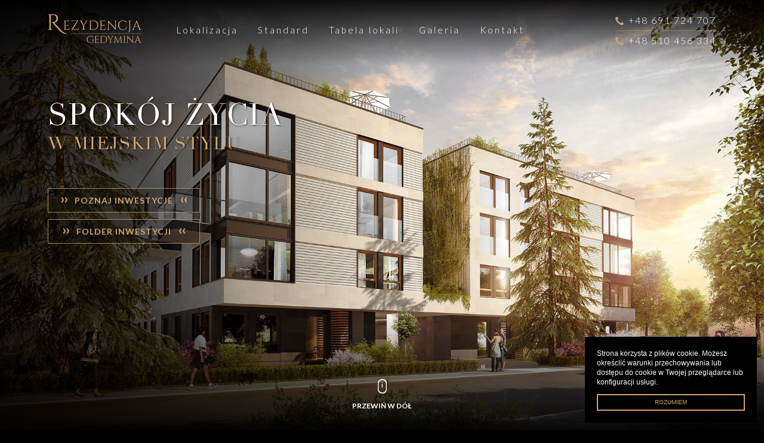

--- FILE ---
content_type: text/html
request_url: http://biophangan.com/
body_size: 8688
content:
<!doctype html>
<html lang="pl">
<head>
    <meta charset="utf-8">
    <meta http-equiv="X-UA-Compatible" content="IE=edge,chrome=1">

    <meta name="viewport" content="width=device-width, initial-scale=1.0">

    <title>Rezydencja Gedymina</title>

    <meta name="description" content="Rezydencja Gedymina to inwestycja stworzona z myślą o tych, którzy cenią sobie połączenie bliskości centrum Warszawy oraz spokojnego życia rodzinnego w otoczeniu domów jednorodzinnych.">

    <link rel="icon" type="image/png" href="/favicon.png">

    <link href="https://fonts.googleapis.com/css?family=Lato:300,300i,400,400i,700,700i&amp;subset=latin-ext" rel="stylesheet">

    <link rel="stylesheet" href="/bower_components/owl.carousel/dist/assets/owl.carousel.min.css?ver=1.0.0">
    <link rel="stylesheet" href="/bower_components/owl.carousel/dist/assets/owl.theme.default.min.css?ver=1.0.0">
    <link rel="stylesheet" href="/bower_components/fancybox/dist/jquery.fancybox.min.css?ver=1.0.0">
    <link rel="stylesheet" href="/bower_components/jQuery.mmenu/dist/jquery.mmenu.all.css?ver=1.0.0">
    <link rel="stylesheet" href="/bower_components/cookieconsent/build/cookieconsent.min.css?ver=1.0.0">

    <link href="/css/style.css?ver=1.0.0" rel="stylesheet">

    <script src="//ajax.googleapis.com/ajax/libs/jquery/1.11.1/jquery.min.js?ver=1.0.0"></script>
    <script>window.jQuery || document.write('<script src="vendor/jquery/dist/jquery.min.js?ver=1.0.0"><\/script>')</script>

    <script src="/bower_components/responsejs/response.min.js?ver=1.0.0"></script>
    <script src="/bower_components/gsap/src/minified/TweenMax.min.js?ver=1.0.0"></script>
    <script src="/bower_components/gsap/src/minified/plugins/CSSPlugin.min.js?ver=1.0.0"></script>
    <script src="/bower_components/parallax.js/parallax.min.js?ver=1.0.0"></script>
    <script src="/bower_components/scrollmagic/scrollmagic/minified/ScrollMagic.min.js?ver=1.0.0"></script>
    <script src="/bower_components/scrollmagic/scrollmagic/minified/plugins/animation.gsap.min.js?ver=1.0.0"></script>
    <script src="/bower_components/jquery.scrollTo/jquery.scrollTo.min.js?ver=1.0.0"></script>
    <script src="/bower_components/owl.carousel/dist/owl.carousel.min.js?ver=1.0.0"></script>
    <script src="/bower_components/fancybox/dist/jquery.fancybox.min.js?ver=1.0.0"></script>
    <script src="/bower_components/jQuery.mmenu/dist/jquery.mmenu.min.js?ver=1.0.0"></script>
    <script src="/bower_components/cookieconsent/build/cookieconsent.min.js?ver=1.0.0"></script>

    <script src="/js/lib/jquery.parallaxus.js?ver=1.0.0"></script>

    <script src="/js/response.js?ver=1.0.0"></script>
    <script src="/js/dragging.js?ver=1.0.0"></script>
    <script src="/js/header.js?ver=1.0.0"></script>
    <script src="/js/nav.js?ver=1.0.0"></script>
    <script src="/js/carousel.js?ver=1.0.0"></script>
    <script src="/js/fancybox.js?ver=1.0.0"></script>
    <script src="/js/walk.js?ver=1.0.0"></script>
    <script src="/js/mmenu.js?ver=1.0.0"></script>
    <script src="/js/parallax.js?ver=1.0.0"></script>

    <script>
        window.addEventListener("load", function(){
        window.cookieconsent.initialise({
          "palette": {
            "popup": {
              "background": "#000000",
              "text": "#ffffff"
            },
            "button": {
              "background": "transparent",
              "text": "#d1a36e",
              "border": "#d1a36e"
            }
          },
          "position": "bottom-right",
          "content": {
            "message": "Strona korzysta z plików cookie. Możesz okreśclić warunki przechowywania lub dostępu do cookie w Twojej przeglądarce lub konfiguracji usługi.",
            "dismiss": "Rozumiem",
            "link": ""
          }
        })});
    </script>

    <script>
        (function(i,s,o,g,r,a,m){i['GoogleAnalyticsObject']=r;i[r]=i[r]||function(){
        (i[r].q=i[r].q||[]).push(arguments)},i[r].l=1*new Date();a=s.createElement(o),
        m=s.getElementsByTagName(o)[0];a.async=1;a.src=g;m.parentNode.insertBefore(a,m)
        })(window,document,'script','https://www.google-analytics.com/analytics.js','ga');

        ga('create', 'UA-97015622-1', 'auto');
        ga('send', 'pageview');
    </script>
</head>
<body>
    <!-- header -->
    <header class="header--primary">
        <div class="wrapper">
            <div class="row">
                <div class="col-9 jcol-9 scol-9 ucol-9 ncol-9 ecol-9 vcol-12 mcol-12">
                    <div class="logo"><a href="#home"><img src="/svg/logo.svg" width="157" height="48"></a></div>
                    <nav class="nav--primary vh">
                        <ul class="nav">
                            <li><a href="#localization">Lokalizacja</a></li>
                            <li><a href="#standard">Standard</a></li>
                            <li><a href="#table">Tabela lokali</a></li>
                            <li><a href="#gallery">Galeria</a></li>
                            <li><a href="#contact">Kontakt</a></li>
                        </ul>
                    </nav>
                    <a href="#mmenu" class="burger h vdib no-scroll">
                        <div class="burger_1"></div>
                        <div class="burger_2"></div>
                        <div class="burger_3"></div>
                    </a>
                    <div class="mmenu__container"></div>
                    <nav id="mmenu">
                        <ul>
                            <li><a href="#localization">Lokalizacja</a></li>
                            <li><a href="#standard">Standard</a></li>
                            <!-- <li><a href="#table">Tabela lokali</a></li> -->
                            <li><a href="#gallery">Galeria</a></li>
                            <li><a href="#contact">Kontakt</a></li>
                            <li><a href="tel:+48 691 724 707" class="header__contact__phone"><i class="icon-phone header__contact__icon"></i>+48 691 724 707</a></li>
                            <li><a href="tel:+48 510 456 334" class="header__contact__phone"><i class="icon-phone header__contact__icon"></i>+48 510 456 334</a></li>
                        </ul>
                        <div class="header__contact__cell">
                            <a href="tel:+48 691 724 707" class="header__contact__phone"><i class="icon-phone header__contact__icon"></i>+48 691 724 707</a>
                            <a href="tel:+48 510 456 334" class="header__contact__phone"><i class="icon-phone header__contact__icon"></i>+48 510 456 334</a>
                        </div>
                    </nav>
                </div>
                <div class="col-3 jcol-3 scol-3 ucol-3 ncol-3 ecol-3 vcol-3 mcol-3 omega jomega somega uomega nomega eomega vomega momega vh">
                    <div class="header__contact">
                        <div class="header__contact__wrapper">
                            <div class="header__contact__cell">
                                <a href="tel:+48 691 724 707" class="header__contact__phone">
                                    <i class="icon-phone header__contact__icon"></i>+48 691 724 707
                                </a>
                                <a href="tel:+48 510 456 334" class="header__contact__phone">
                                    <i class="icon-phone header__contact__icon"></i>+48 510 456 334
                                </a>
                            </div>
                        </div>
                    </div>
                </div>
            </div>
        </div>
        <div class="header__bg"></div>
    </header>    <div id="home" class="home fill parallax1">
        <div class="gradient_top"></div>
        <!-- <div class="gradient_bottom"></div> -->
        <div class="gradient_left"></div>
        <div class="wrapper fill">
            <div class="tagline">
                <div class="tagline__wrapper">
                    <h1>
                        <span class="tagline__title">Spokój życia</span>
                        <span class="tagline__subtitle">w miejskim stylu</span>
                    </h1>
                    <a href="#localization" class="btn btn--home mtxxl smtm mbxxs vmtxxs">Poznaj inwestycje</a> <br>
                    <a href="/docs/katalog_rezydencja_gedymina.pdf" class="btn btn--home mtxxs" target="_blank">Folder inwestycji</a>
                </div>
            </div>
            <a href="#localization" class="home__scroll">
                <img src="/img/scroll.gif" width="22" class="home__scroll__img">
                <span class="home__scroll__text">Przewiń w dół</span>
            </a>
        </div>
    </div><div id="localization">
    <div class="parallax2">
        <div class="fill--with-menu">
            <div class="middle">
                <div class="middle__wrapper">
                    <div class="wrapper wrapper--content">
                        <div class="row">
                            <div class="col-6 jcol-6 scol-6 ucol-6 ncol-12 ecol-12 vcol-12 mcol-12 rce">
                                <h2 class="h--decoration">Lokalizacja</h2>
                                <div class="sh rce ndb nmbxl">
                                    <p class="taj">Rezydencja Gedymina to inwestycja stworzona z myślą o tych, którzy cenią sobie połączenie <em>bliskości centrum Warszawy</em> oraz spokojnego życia rodzinnego <em>w otoczeniu domów jednorodzinnych</em>. Odizolowana od zgiełku Śródmieścia, a zarazem położona w jego bliskości, Rezydencja Gedymina łączy w sobie uroki życia w mieście i spokój zielonego zakątka Warszawy. Te oraz wiele innych elementów sprawiają, ze Rezydencja Gedymina jest unikalnym projektem w skali Warszawy.</p>
                                    <p class="taj">W pobliżu <em>Rezydencji Gedymina</em> znajdują się liczne sklepy, kawiarnie, restauracje, apteki, centrum medyczne Medicover oraz galerie handlowe, takie jak CH Promenada, CH Tesco czy nowo budowana Galeria Rondo Wiatraczna. Zwolennicy zdrowego trybu życia na pewno docenia bliskość bazarków Szembeka oraz pod Uniwersamem z szeroka oferta świeżych i ekologicznych produktów. Bardzo dobrze rozbudowana infrastruktura handlowo-usługowa i szeroki dostęp do placówek edukacyjnych, opieki medycznej oraz miejsc wypoczynku i rozrywki sprawiają, iż <em>wszystko jest w zasięgu ręki</em>.</p>
                                    <p class="taj"><em>Rezydencja Gedymina</em> położona jest przy ulicy Gedymina 21, w zielonej części Pragi Południe. Jej znakomita lokalizacja to przede wszystkim szybki dojazd do centrum (7 minut Trasa Łazienkowska), bliskość <em>Saskiej Kępy</em> oraz doskonale rozwinięta infrastruktura miejska. W odległości zaledwie 3 minut spacerem od inwestycji znajduje sie przystanek autobusowy RAWAR, z którego odjeżdża 10 linii autobusowych. Warto dodać, ze wzdłuż Trasy Łazienkowskiej, aż do centrum, autobusy kursują specjalnym BUS-pasem. Dodatkowo, w 2020 roku <em>rozbudowa II linii metra</em> przewiduje budowę stacji „Ostrobramska” przy skrzyżowaniu ulicy Ostrobramskiej z Poligonowa.</p>
                                </div>
                                <div class="h sdb nh">
                                    <div class="owl-carousel owl-text">
                                        <div class="rce">
                                            <p class="taj">Rezydencja Gedymina to inwestycja stworzona z myślą o tych, którzy cenią sobie połączenie <em>bliskości centrum Warszawy</em> oraz spokojnego życia rodzinnego <em>w otoczeniu domów jednorodzinnych</em>. Odizolowana od zgiełku Śródmieścia, a zarazem położona w jego bliskości, Rezydencja Gedymina łączy w sobie uroki życia w mieście i spokój zielonego zakątka Warszawy. Te oraz wiele innych elementów sprawiają, ze Rezydencja Gedymina jest unikalnym projektem w skali Warszawy.</p>
                                            <p class="taj">W pobliżu <em>Rezydencji Gedymina</em> znajdują się liczne sklepy, kawiarnie, restauracje, apteki, centrum medyczne Medicover oraz galerie handlowe, takie jak CH Promenada, CH Tesco czy nowo budowana Galeria Rondo Wiatraczna. Zwolennicy zdrowego trybu życia na pewno docenia bliskość bazarków Szembeka oraz pod Uniwersamem z szeroka oferta świeżych i ekologicznych produktów. Bardzo dobrze rozbudowana infrastruktura handlowo-usługowa i szeroki dostęp do placówek edukacyjnych, opieki medycznej oraz miejsc wypoczynku i rozrywki sprawiają, iż <em>wszystko jest w zasięgu ręki</em>.</p>
                                        </div>
                                        <div class="rce">
                                            <p class="taj"><em>Rezydencja Gedymina</em> położona jest przy ulicy Gedymina 21, w zielonej części Pragi Południe. Jej znakomita lokalizacja to przede wszystkim szybki dojazd do centrum (7 minut Trasa Łazienkowska), bliskość <em>Saskiej Kępy</em> oraz doskonale rozwinięta infrastruktura miejska. W odległości zaledwie 3 minut spacerem od inwestycji znajduje sie przystanek autobusowy RAWAR, z którego odjeżdża 10 linii autobusowych. Warto dodać, ze wzdłuż Trasy Łazienkowskiej, aż do centrum, autobusy kursują specjalnym BUS-pasem. Dodatkowo, w 2020 roku <em>rozbudowa II linii metra</em> przewiduje budowę stacji „Ostrobramska” przy skrzyżowaniu ulicy Ostrobramskiej z Poligonowa.</p>
                                        </div>
                                    </div>
                                </div>
                            </div>
                            <div class="col-6 jcol-6 scol-6 ucol-6 ncol-12 ecol-12 vcol-12 mcol-12 omega jomega somega uomega nomega eomega vomega momega rce ntac">
                                <p><em>Rezydencja Gedymina</em> to miedzy innymi doskonale położenie. <br>Odkryj jak szybko dotrzesz do wybranych lokalizacji:</p>
                                <hr>
                                <span class="italic info"><em>info:</em> wybierz ikonę symbolizującą miejsce żeby poznać ile czasu zajmuje dotarcie do lokacji</span>
                                <ul class="clist">
                                    <li>
                                        <div class="circle circle--active">
                                            <i class="circle__icon icon-park"></i>
                                            <span class="circle__text"><strong><span>1</span>min</strong> spacer</span>
                                        </div>
                                        <div class="clist__text">Park Znicza</div>
                                    </li>
                                    <li>
                                        <div class="circle circle--active">
                                            <i class="circle__icon icon-bus"></i>
                                            <span class="circle__text"><strong><span>3</span>min</strong> spacer</span>
                                        </div>
                                        <div class="clist__text">Przystanek RAWAR</div>
                                    </li>
                                    <li>
                                        <div class="circle circle--active">
                                            <i class="circle__icon icon-basket"></i>
                                            <span class="circle__text"><strong><span>3</span>min</strong> auto</span>
                                        </div>
                                        <div class="clist__text">Tesco 24h</div>
                                    </li>
                                    <li>
                                        <div class="circle circle--active">
                                            <i class="circle__icon icon-metro"></i>
                                            <span class="circle__text"><strong><span>3</span>min</strong> spacer</span>
                                        </div>
                                        <div class="clist__text">Metro Ostrobramska</div>
                                    </li>
                                    <li>
                                        <div class="circle circle--active">
                                            <i class="circle__icon icon-park"></i>
                                            <span class="circle__text"><strong><span>4</span>min</strong> spacer</span>
                                        </div>
                                        <div class="clist__text">Park Skarszewski</div>
                                    </li>
                                    <li>
                                        <div class="circle circle--active">
                                            <i class="circle__icon icon-bags"></i>
                                            <span class="circle__text"><strong><span>5</span>min</strong> auto</span>
                                        </div>
                                        <div class="clist__text">CH Promenada</div>
                                    </li>
                                    <li>
                                        <div class="circle circle--active">
                                            <i class="circle__icon icon-city-center"></i>
                                            <span class="circle__text"><strong><span>7</span>min</strong> auto</span>
                                        </div>
                                        <div class="clist__text">Centrum Warszawy</div>
                                    </li>
                                    <li>
                                        <div class="circle circle--active">
                                            <i class="circle__icon icon-heart"></i>
                                            <span class="circle__text"><strong><span>8</span>min</strong> rower</span>
                                        </div>
                                        <div class="clist__text">Saska Kępa</div>
                                    </li>
                                    <li>
                                        <div class="circle circle--active">
                                            <i class="circle__icon icon-hospital"></i>
                                            <span class="circle__text"><strong><span>8</span>min</strong> spacer</span>
                                        </div>
                                        <div class="clist__text">Medicover</div>
                                    </li>
                                    <li>
                                        <div class="circle circle--active">
                                            <i class="circle__icon icon-beach"></i>
                                            <span class="circle__text"><strong><span>3</span>min</strong> spacer</span>
                                        </div>
                                        <div class="clist__text">Plaże nad Wisłą</div>
                                    </li>
                                </ul>
                                <a data-fancybox="gallery" href="/img/map.png" class="btn btn--expand mts">Zobacz mapę okolicy</a>
                            </div>
                        </div>
                    </div>   
                </div>
            </div>
        </div>
        <div class="wrapper wrapper--content">
            <div class="b">
                <blockquote>
                    <div class="blockquote__quote">"Przestrzeń jest oddechem sztuki."</div>
                    <div class="blockquote__author">Frank Lloyd Wright</div>
                </blockquote>
            </div>
        </div>
    </div>
    <div class="parallax3">
        <div class="fill--with-menu">
            <div class="middle">
                <div class="middle__wrapper">
                    <div class="wrapper wrapper--content">
                        <div class="row nflex">
                            <div class="col-6 jcol-6 scol-6 ucol-6 ncol-12 ecol-12 vcol-12 mcol-12 norder2 nmbxl">
                                <div class="owl-wrapper">
                                    <div class="owl-carousel owl-gallery">
                                        <div>
                                            <img src="/img/owl/photo1.jpg" alt="Park Skarszewski">
                                        </div>
                                        <div>
                                            <img src="/img/owl/photo2.jpg" alt="Park Znicza">
                                        </div>
                                        <div>
                                            <img src="/img/owl/photo3.jpg" alt="Park Znicza">
                                        </div>
                                        <div>
                                            <img src="/img/owl/photo4.jpg" alt="Park Znicza">
                                        </div>
                                    </div>
                                    <div class="owl-description">Park Skarszewski</div>
                                </div>
                            </div>
                            <div class="col-6 jcol-6 scol-6 ucol-6 ncol-12 ecol-12 vcol-12 mcol-12 omega jomega somega uomega nomega eomega vomega momega norder1">
                                <h2 class="h--decoration jmt0">W otoczeniu zieleni</h2>
                                <div class="sh ndb rce nmbxl">
                                    <p class="taj">Bliskość licznych terenów zielonych, ścieżek biegowych oraz tras rowerowych sprawia, ze aktywne spędzanie czasu na świeżym powietrzu jest jeszcze przyjemniejsze. Oddalony o 50 metrów od inwestycji <em>Park Znicza</em> z zadrzewionymi alejkami, fontannami oraz placem zabaw dla dzieci  i siłownia w plenerze, jak również zrewitalizowany pod koniec 2016 roku skwerek przy ulicy Majdańskiej czy promenada przy ulicy Białowieskiej (idealna dla młodych fanów rolek i rowerów) to tylko kilka miejsc, od których dzieli nas dosłownie kilka minut spacerem. Miłośnicy przyrody oraz dłuższych spacerów z pewnością docenią także bliskość <em>Parku Skaryszewskiego</em> - uznanego za trzeci najpiękniejszy park w Europie.</p>
                                    <p class="taj"><em>Saska Kępa</em> od lat przyciąga artystów - malarzy, pisarzy czy poetów. Kameralne kawiarnie i przytulne restauracje tętnią życiem przez cały rok, tworząc jej niepowtarzalny charakter. Liczne wystawy, koncerty, a także galerie sprawiają, ze Saska Kępa od lat zyskuje miano warszawskiej kolebki kultury i sztuki. Rezydencja Gedymina położona jest w jej bezpośrednim sąsiedztwie (3 minuty samochodem), a dzięki nowo wybudowanej sieci tras rowerowych dojazd rowerem lub na rolkach zajmuje zaledwie 5 minut. Jest to nie tylko idealne miejsce na wieczorne spotkania towarzyskie z przyjaciółmi, ale również wspaniała alternatywa na rodzinne popołudnia.</p>
                                </div>
                                <div class="h sdb nh">
                                    <div class="owl-carousel owl-text">
                                        <div class="rce">
                                            <p class="taj">Bliskość licznych terenów zielonych, ścieżek biegowych oraz tras rowerowych sprawia, ze aktywne spędzanie czasu na świeżym powietrzu jest jeszcze przyjemniejsze. Oddalony o 50 metrów od inwestycji <em>Park Znicza</em> z zadrzewionymi alejkami, fontannami oraz placem zabaw dla dzieci  i siłownia w plenerze, jak również zrewitalizowany pod koniec 2016 roku skwerek przy ulicy Majdańskiej czy promenada przy ulicy Białowieskiej (idealna dla młodych fanów rolek i rowerów) to tylko kilka miejsc, od których dzieli nas dosłownie kilka minut spacerem. Miłośnicy przyrody oraz dłuższych spacerów z pewnością docenią także bliskość <em>Parku Skaryszewskiego</em> - uznanego za trzeci najpiękniejszy park w Europie.</p>
                                        </div>
                                        <div class="rce">
                                            <p class="taj"><em>Saska Kępa</em> od lat przyciąga artystów - malarzy, pisarzy czy poetów. Kameralne kawiarnie i przytulne restauracje tętnią życiem przez cały rok, tworząc jej niepowtarzalny charakter. Liczne wystawy, koncerty, a także galerie sprawiają, ze Saska Kępa od lat zyskuje miano warszawskiej kolebki kultury i sztuki. Rezydencja Gedymina położona jest w jej bezpośrednim sąsiedztwie (3 minuty samochodem), a dzięki nowo wybudowanej sieci tras rowerowych dojazd rowerem lub na rolkach zajmuje zaledwie 5 minut. Jest to nie tylko idealne miejsce na wieczorne spotkania towarzyskie z przyjaciółmi, ale również wspaniała alternatywa na rodzinne popołudnia.</p>
                                        </div>
                                    </div>
                                </div>
                            </div>
                        </div>
                    </div>
                </div>
            </div>
        </div>
    </div>
    <div class="parallax4">
        <div class="fill--with-menu-and-2xpadding por">
            <div class="gradient_left h ndb"></div>
            <div class="wrapper h100">
                <div class="middle_top">
                    <div class="middle_top__wrapper">
                        <div class="row">
                            <div class="col-6 jcol-6 scol-6 ucol-6 ncol-6 ecol-8 vcol-8 mcol-8">
                                <h2>
                                    <span class="tagline__title">Apartamenty</span>
                                    <span class="tagline__subtitle">Pełne światła</span>
                                </h2>
                                <hr>
                                <p class="tagline__description">Niespotykanym atutem apartamentów są w pełni przeszklone salony o wysokości ponad 5 metrów, pozwalające uzyskać wrażenie przestrzeni oraz nieograniczony dostęp światła dziennego.</p>
                            </div>
                        </div>
                    </div>
                </div>
            </div>
        </div>
    </div>
    <div class="parallax5">
        <div class="fill--with-menu-and-2xpadding por">
            <div class="gradient_right--long h ndb"></div>
            <div class="wrapper h100">
                <div class="middle_top">
                    <div class="middle_top__wrapper">
                        <div class="row">
                            <div class="col-6 jcol-6 scol-6 ucol-6 ncol-7 ecol-10 vcol-12 mcol-12 omega jomega somega uomega nomega eomega vomega momega tar">
                                <h2>
                                    <span class="tagline__title">Ponadczasowy</span>
                                    <span class="tagline__subtitle">Charakter</span>
                                </h2>
                                <hr>
                                <p class="tagline__description mbl vmbs">Projekt przygotowany przy współpracy z biurem architektonicznym <br>LAB architekci</p>
                                <a href="http://lab-architekci.pl/" target="_blank" class="btn mrs vmr0 vmbxxs">Poznaj architektów</a>
                                <a href="#standard" class="btn">Poznaj standard</a>
                            </div>
                        </div>
                    </div>
                </div>
            </div>
        </div>
    </div>
</div><div id="standard">
    <div class="pattern">
        <div class="content fc--black pb0 vpbl">
            <div class="wrapper wrapper--content rce">
                <div class="row">
                    <div class="col-6 jcol-6 scol-6 ucol-6 ncol-12 ecol-12 vcol-12 mcol-12 rce nmbxl">
                        <h2 class="h--decoration">Najwyższa jakość</h2>
                        <div class="nh">
                            <div class="owl-carousel owl-text">
                                <div class="rce">
                                    <p class="taj"><em>Rezydencja Gedymina</em> jest pierwszym tego typu przedsięwzięciem na Pradze oferującym w tradycyjne kominki. W odróżnieniu od biokominków, kominek tradycyjny pozwala uzyskać nie tylko ciepło w całym apartamencie, ale również tworzy niepowtarzalny klimat, zarezerwowany do tej pory tylko dla domów jednorodzinnych.</p>
                                    <p class="taj">Inwestycja składa sie z dwóch kameralnych willi. Willa A to cztery mieszkania i cztery apartamenty. W Willi B znajdują sie trzy mieszkania i cztery apartamenty. W każdym budynku mieści sie cichobieżna winda, dostępna od poziomu garażu podziemnego.</p>
                                    <p class="taj">Do dyspozycji mieszkańców, poza miejscami parkingowymi w garażu podziemnym, pozostają także komórki lokatorskie. Z myślą o najmłodszych na patio zaprojektowano kameralny plac zabaw dla dzieci. Dodatkowo, w garażu zaplanowano pomieszczenie na rowery. Całość, elegancko ogrodzona, zapewni mieszkańcom spokój, a kontrola dostępu zadba o ich bezpieczeństwo.</p>
                                </div>
                                <div class="rce">
                                    <p class="taj">Rezydencja Gedymina to idealne połączenie funkcjonalności i wysokiej jakości architektury. Współpraca ze znaną pracownią architektoniczną LAB architekci pozwoliła stworzyć jedyną na Pradze willę miejską o tak niepowtarzalnym klimacie. Unikalne oraz znakomicie doświetlone wnętrza zadowolą nawet najbardziej wymagających klientów.</p>
                                    <p class="taj">"Do projektu podeszliśmy indywidualnie, korzystając z gromadzonego latami doświadczenia w zakresie architektury z segmentu premium. Chcieliśmy, aby ukształtowana przez nas przestrzeń dokładnie odpowiadała oczekiwaniom i marzeniom przyszłych mieszkańców."</p>
                                    <p class="taj">- arch. Krzysztof Miruć, LAB architekci.</p>
                                </div>
                            </div>
                        </div>
                        <div class="h ndb">
                            <div class="rce">
                                <p class="taj"><em>Rezydencja Gedymina</em> jest pierwszym tego typu przedsięwzięciem na Pradze oferującym w tradycyjne kominki. W odróżnieniu od biokominków, kominek tradycyjny pozwala uzyskać nie tylko ciepło w całym apartamencie, ale również tworzy niepowtarzalny klimat, zarezerwowany do tej pory tylko dla domów jednorodzinnych.</p>
                                <p class="taj">Inwestycja składa sie z dwóch kameralnych willi. Willa A to cztery mieszkania i cztery apartamenty. W Willi B znajdują sie trzy mieszkania i cztery apartamenty. W każdym budynku mieści sie cichobieżna winda, dostępna od poziomu garażu podziemnego.</p>
                                <p class="taj">Do dyspozycji mieszkańców, poza miejscami parkingowymi w garażu podziemnym, pozostają także komórki lokatorskie. Z myślą o najmłodszych na patio zaprojektowano kameralny plac zabaw dla dzieci. Dodatkowo, w garażu zaplanowano pomieszczenie na rowery. Całość, elegancko ogrodzona, zapewni mieszkańcom spokój, a kontrola dostępu zadba o ich bezpieczeństwo.</p>
                            </div>
                            <div class="rce">
                                <p class="taj">Rezydencja Gedymina to idealne połączenie funkcjonalności i wysokiej jakości architektury. Współpraca ze znaną pracownią architektoniczną LAB architekci pozwoliła stworzyć jedyną na Pradze willę miejską o tak niepowtarzalnym klimacie. Unikalne oraz znakomicie doświetlone wnętrza zadowolą nawet najbardziej wymagających klientów.</p>
                                <p class="taj">"Do projektu podeszliśmy indywidualnie, korzystając z gromadzonego latami doświadczenia w zakresie architektury z segmentu premium. Chcieliśmy, aby ukształtowana przez nas przestrzeń dokładnie odpowiadała oczekiwaniom i marzeniom przyszłych mieszkańców."</p>
                                <p class="taj">- arch. Krzysztof Miruć, LAB architekci.</p>
                            </div>
                        </div>
                        <p class="my0 smym">
                            <a href="http://lab-architekci.pl/" target="_blank"><img src="/img/logo-lab.png" alt="Logo Lab Architekci"></a>
                        </p>
                    </div>
                    <div class="col-6 jcol-6 scol-6 ucol-6 ncol-12 ecol-12 vcol-12 mcol-12 omega jomega somega uomega nomega eomega vomega momega rce ntac">
                        <p><em>Rezydencja Gedymina</em> charakteryzuje się szeregiem oryginalnych udogodnień w apartamentach oraz powierzchniach wspólnych:</p>
                        <hr>
                        <span class="italic info">* dotyczy wybranych lokali</span>
                        <ul class="clist">
                            <li>
                                <div class="circle">
                                    <i class="circle__icon icon-fireplace"></i>
                                </div>
                                <div class="clist__text">Tradycyjny kominek*</div>
                            </li>
                            <li>
                                <div class="circle">
                                    <i class="circle__icon icon-terrace_right"></i>
                                </div>
                                <div class="clist__text">Przestronne ogródki <br>lub tarasy na dachu*</div>
                            </li>
                            <li>
                                <div class="circle">
                                    <i class="circle__icon icon-5m"></i>
                                </div>
                                <div class="clist__text">Salon o wysokości <br>ponad 5m*</div>
                            </li>
                            <li>
                                <div class="circle">
                                    <i class="circle__icon icon-3way"></i>
                                </div>
                                <div class="clist__text">Trójstronny salon*</div>
                            </li>
                            <li>
                                <div class="circle">
                                    <i class="circle__icon icon-window"></i>
                                </div>
                                <div class="clist__text">Wysokie okna</div>
                            </li>
                            <li>
                                <div class="circle">
                                    <i class="circle__icon icon-elevator"></i>
                                </div>
                                <div class="clist__text">Cichobieżna winda</div>
                            </li>
                            <li>
                                <div class="circle">
                                    <i class="circle__icon icon-bicycle"></i>
                                </div>
                                <div class="clist__text">Pomieszczenie <br>na rowery</div>
                            </li>
                            <li>
                                <div class="circle">
                                    <i class="circle__icon icon-shield"></i>
                                </div>
                                <div class="clist__text">Kontrola dostępu</div>
                            </li>
                            <li>
                                <div class="circle">
                                    <i class="circle__icon icon-parking"></i>
                                </div>
                                <div class="clist__text">Podziemy garaż</div>
                            </li>
                            <li>
                                <div class="circle">
                                    <i class="circle__icon icon-three-stars"></i>
                                </div>
                                <div class="clist__text">Prestiżowe lobby</div>
                            </li>
                        </ul>
                    </div>
                </div>
            </div>
        </div>
        <div class="content fc--black pb0 vpbl">
            <div class="wrapper wrapper--content">
                <div class="col-6 jcol-6 scol-6 ucol-6 ncol-12 ecol-12 vcol-12 mcol-12 rce nmbxl">
                    <h2 class="h--decoration">Mieszkania</h2>
                    <p class="taj">Wszystkie mieszkania na parterze posiadają duże ogrody. Dodatkowo w części mieszkań znajdują się salony o wysokości 3 metrów oraz przestronne tarasy.</p>
                    <ul class="list">
                        <li>narożne lub trójstronne salony</li>
                        <li>wybrane salony o wysokości 3 metrów</li>
                        <li>mieszkania na parterze z dużymi ogrodami</li>
                        <li>tradycyjne kominki w standardzie <span class="grey"><i>(w wybranych lokalach)</i></span></li>
                    </ul>
                </div>
                <div class="col-6 jcol-6 scol-6 ucol-6 ncol-12 ecol-12 vcol-12 mcol-12 omega jomega somega uomega nomega eomega vomega momega rce">
                    <h2 class="h--decoration">Apartamenty</h2>
                    <p class="taj">Wybrane apartamenty posiadają na dachach własne tarasy zielone o powierzchniach nawet powyżej 80 m2. Niespotykanym atutem apartamentów są w pełni przeszklone salony o wysokości ponad 5 metrów, pozwalające uzyskać wrażenie przestrzeni oraz nieograniczony dostęp światła dziennego.</p>
                    <ul class="list">
                        <li>salony o wysokości ponad 5 metrów</li>
                        <li>apartamenty z tarasami zielonymi na dachach</li>
                        <li>tradycyjne kominki w standardzie <span class="grey"><i>(w wybranych lokalach)</i></span></li>
                    </ul>
                </div>
            </div>
        </div>
        <div class="content fc--black nptxl" id="table">
            <div class="wrapper">
                <div class="rce">
                    <h2 class="h--decoration">Tabela lokali</h2>
                    <div class="vovxs">
                        <table>
                            <thead>
                                <tr>
                                    <td class="nr">Nr. lokalu</td>
                                    <td class="surface">Powierzchnia</td>
                                    <td class="rooms">Pokoje</td>
                                    <td class="floor">Piętro</td>
                                    <td class="more">Taras na dachu / Ogródek / Balkon</td>
                                    <td class="additional">Cechy dodatkowe</td>
                                    <td class="plan">Plan lokalu</td>
                                </tr>
                            </thead>
                            <tbody>
                                <tr class="sold">
                                    <td class="tac">A1</td>
                                    <td class="tac" colspan="6"><div class="italic">lokal sprzedany</div></td>
                                </tr>
                                <tr class="sold">
                                    <td class="tac">A2</td>
                                    <td class="tac" colspan="6"><div class="italic">lokal sprzedany</div></td>
                                </tr>
                                <tr class="sold">
                                    <td class="tac">A3</td>
                                    <td class="tac" colspan="6"><div class="italic">lokal sprzedany</div></td>
                                </tr>
                                <tr class="sold">
                                    <td class="tac">A4</td>
                                    <td class="tac" colspan="6"><div class="italic">lokal sprzedany</div></td>
                                </tr>
                                <tr class="sold">
                                    <td class="tac">A5</td>
                                    <td class="tac" colspan="6"><div class="italic">lokal sprzedany</div></td>
                                </tr>
                                <tr class="sold">
                                    <td class="tac">A6</td>
                                    <td class="tac" colspan="6"><div class="italic">lokal sprzedany</div></td>
                                </tr>
                                <tr class="sold">
                                    <td class="tac">A7</td>
                                    <td class="tac" colspan="6"><div class="italic">lokal sprzedany</div></td>
                                </tr>
                                <tr class="sold">
                                    <td class="tac">A7.oz</td>
                                    <td class="tac" colspan="6"><div class="italic">lokal sprzedany</div></td>
                                </tr>
                                <tr class="sold">
                                    <td class="tac">A8</td>
                                    <td class="tac" colspan="6"><div class="italic">lokal sprzedany</div></td>
                                </tr>
                                <tr class="sold">
                                    <td class="tac">B1</td>
                                    <td class="tac" colspan="6"><div class="italic">lokal sprzedany</div></td>
                                </tr>
                                <tr class="sold">
                                    <td class="tac">B2</td>
                                    <td class="tac" colspan="6"><div class="italic">lokal sprzedany</div></td>
                                </tr>
                                <tr class="sold">
                                    <td class="tac">B3</td>
                                    <td class="tac" colspan="6"><div class="italic">lokal sprzedany</div></td>
                                </tr>
                                <tr class="sold">
                                    <td class="tac">B4</td>
                                    <td class="tac" colspan="6"><div class="italic">lokal sprzedany</div></td>
                                </tr>
                                <tr class="sold">
                                    <td class="tac">B5</td>
                                    <td class="tac" colspan="6"><div class="italic">lokal sprzedany</div></td>
                                </tr>
                                <tr class="sold">
                                    <td class="tac">B6</td>
                                    <td class="tac" colspan="6"><div class="italic">lokal sprzedany</div></td>
                                </tr>
                                <tr class="sold">
                                    <td class="tac">B6.oz</td>
                                    <td class="tac" colspan="6"><div class="italic">lokal sprzedany</div></td>
                                </tr>
                                <tr class="sold">
                                    <td class="tac">B7</td>
                                    <td class="tac" colspan="6"><div class="italic">lokal sprzedany</div></td>
                                </tr>
                            </tbody>
                        </table>
                    </div>
                </div>
            </div>
        </div>
    </div>
    <div class="parallax6">
        <div class="fill--with-menu-and-2xpadding por">
            <div class="gradient_right h ndb"></div>
            <div class="wrapper h100">
                <div class="middle_top">
                    <div class="middle_top__wrapper">
                        <div class="row">
                            <div class="col-5 jcol-5 scol-5 ucol-5 ncol-5 ecol-5 vcol-5 mcol-5"></div>
                            <div class="col-6 jcol-6 scol-6 ucol-6 ncol-6 ecol-7 vcol-8 mcol-8 omega jomega somega uomega nomega eomega vomega momega tar">
                                <h2>
                                    <span class="tagline__title">Tarasy</span>
                                    <span class="tagline__subtitle">Zielone</span>
                                </h2>
                                <hr>
                                <p class="tagline__description">Wszystkie apartamenty posiadają na dachach własne tarasy zielone<br>o powierzchniach nawet powyżej 80&nbsp;m<sup>2</sup>.</p>
                            </div>
                        </div>
                    </div>
                </div>
            </div>
        </div>
    </div>
</div><div id="gallery">
    <div class="fill--with-menu">
        <div class="wrapper">
            <div class="content">
                <h2 class="h--decoration vmt0">Galeria</h2>
                <p>Galeria wizualizacji wnętrz, części wspólnych oraz zdjęcia z postępu budowy</p>
                <div class="gallery">
                    <div class="row">
                        <div class="col-4 jcol-4 scol-4 ucol-4 ncol-4 ecol-4 vcol-12 mcol-12">
                            <a href="#" class="gallery__item no-scroll" gallery="/img/gallery/photo1.jpg, /img/gallery/photo2.jpg, /img/gallery/photo3.jpg, /img/gallery/photo4.jpg, /img/gallery/photo5.jpg, /img/gallery/photo6.jpg">
                                <div class="gallery__item__img__wrapper">
                                    <div class="gallery__item__img">
                                        <img src="/img/gallery/gallery1.jpg" alt="Wizualizacja">
                                    </div>
                                </div>
                                <div class="gallery__item__description">
                                    Standard
                                </div>
                            </a>
                        </div>
                        <div class="col-4 jcol-4 scol-4 ucol-4 ncol-4 ecol-4 vcol-12 mcol-12">
                            <a href="#" class="gallery__item no-scroll"  gallery="/img/gallery/photo7.jpg, /img/gallery/photo8.jpg, /img/gallery/photo9.jpg, /img/gallery/photo10.jpg, /img/gallery/photo11.jpg, /img/gallery/photo12.jpg, /img/gallery/photo13.jpg">
                                <div class="gallery__item__img__wrapper">
                                    <div class="gallery__item__img">
                                        <img src="/img/gallery/gallery2.jpg" alt="Wizualizacja">
                                    </div>
                                </div>
                                <div class="gallery__item__description">
                                    Okolica
                                </div>
                            </a>
                        </div>
                        <div class="col-4 jcol-4 scol-4 ucol-4 ncol-4 ecol-4 vcol-12 mcol-12 omega jomega somega uomega nomega eomega vomega momega">
                            <div class="gallery__item">
                                <div class="gallery__item__img__wrapper">
                                    <div class="gallery__item__img">
                                        <img src="/img/gallery/gallery3.jpg" srcset="/img/gallery/gallery3.jpg 433w, /img/gallery/gallery3@2x.jpg 866w" sizes="433px" alt="Wizualizacja">
                                    </div>
                                </div>
                                <div class="gallery__item__description">
                                    Postęp prac budowlanych <br>
                                    zdjęcia wkrótce
                                </div>
                            </div>
                        </div>
                    </div>
                </div>
            </div>
        </div>
    </div>
</div><div id="contact">    
    <div class="fill--with-menu por">
        <div class="wrapper">
            <div class="content rce">
                <h2 class="h--decoration">Kontakt</h2>
                <div class="row mbl vmb0">
                    <div class="col-4 jcol-4 scol-5 ucol-5 ncol-6 ecol-8 vcol-12 mcol-12">
                        <p>Zapraszamy do kontaktu z nami. Z przyjemnością odpowiemy na Państwa pytania dotyczące inwestycji Rezydencja Gedymina.</p>
                    </div>
                </div>
                <div class="row">
                    <div class="col-4 jcol-4 scol-5 ucol-5 ncol-6 ecol-8 vcol-12 mcol-12">
                        <div class="contact">
                            <div class="row h100">
                                <div class="col-6 jcol-6 scol-6 ucol-6 ncol-6 ecol-5 vcol-12 mcol-12 tac h100 vh">
                                    <img src="/img/warszawa.png" srcset="/img/warszawa.png 289w" class="ptn" sizes="160px" alt="Mapa warszawy" width="160">
                                    <div class="contact__bd"></div>
                                </div>
                                <div class="col-6 jcol-6 scol-6 ucol-6 ncol-6 ecol-7 vcol-12 mcol-12 omega jomega somega uomega nomega eomega vomega momega h100">
                                    <p>
                                        <em>Adres inwestycji</em><br>
                                        ul. Gedymina 21<br>
                                        Warszawa, Praga Płd.
                                    </p>
                                    <p class="fw">
                                        <em>telefon:</em> <a href="tel:+48 691 724 707">+48 691 724 707</a><br>
                                        <em>telefon:</em> <a href="tel:+48 691 724 707">+48 510 456 334</a><br>
                                        <em>e-mail:</em> <a href="mailto:sprzedaz@gedymina21.pl">sprzedaz@gedymina21.pl</a>
                                    </p>
                                    <p>
                                        <a href="https://www.google.pl/maps/place/Gedymina+21,+Warszawa/@52.2372543,21.0911735,17z/data=!3m1!4b1!4m5!3m4!1s0x471ecd913978ae55:0x7a4f264ff9e7fa9a!8m2!3d52.2372543!4d21.0933622" target="_blank" class="btn btn--nano btn--expand"><i class="icon-pointer mrxs vam"></i>Jak dojechać</a>
                                    </p>
                                    <p class="vmb0">
                                        <a href="/docs/katalog_rezydencja_gedymina.pdf" target="_blank" class="btn btn--nano btn--expand">Folder inwestycji</a>
                                    </p>
                                </div>
                            </div>
                        </div>
                    </div>
                </div>
            </div>
        </div>
    </div>
    <div class="contact__footer">
        <div class="wrapper">
            <div class="col-9 jcol-9 scol-9 ucol-9 ncol-9 ecol-12 vcol-12 mcol-12">
                <p class="small">
                    Wszelkie prawa zastrzeżone. Prawa do używania, kopiowania i rozpowszechniania wszelkich danych i materiałów dostępnych w niniejszej prezentacji podlegają w szczególności przepisom ustawy z dnia 4 lutego 1994 r. o Prawie autorskim i prawach pokrewnych (Dz. U. 2006 Nr 90 poz. 631 z późn. zm.). Wykorzystywanie danych lub materiałów z niniejszej strony w jakichkolwiek celach wymaga każdorazowo pisemnej zgody Spółdzielni Mieszkaniowej Rezydencja Gedymina Sp. z o. o.. W przypadku zapotrzebowania na w/w materiały prosimy o kontakt na adres: <a href="mailto:biuro@gedymina21.pl">biuro@gedymina21.pl</a>
                </p>
            </div>
            <div class="col-3 jcol-3 scol-3 ucol-3 ncol-3 ecol-12 vcol-12 mcol-12 omega jomega somega uomega nomega eomega vomega momega">
                <div class="middle">
                    <div class="middle__wrapper">
                        <p class="small mtm"><em>Copyright © Spółdzielnia Mieszkaniowa Rezydencja Gedymina</em></p>
                    </div>
                </div>
            </div>
        </div>
    </div>
    <div class="contact__bg"><img src="/img/satelite.jpg" alt="Mapa satelitarna"></div>
    <div class="contact__bg__walk"><img src="/img/satelite_walk.png" alt="Spacerujący człowiek"></div>
</div>    <!-- footer --></body>
</html>


--- FILE ---
content_type: text/css
request_url: http://biophangan.com/css/style.css?ver=1.0.0
body_size: 12651
content:
html{box-sizing:border-box}*,*::after,*::before{box-sizing:inherit}@font-face{font-family:"icons";src:url("../fonts/icons.eot");src:url("../fonts/icons.eot?#iefix") format("eot"),url("../fonts/icons.woff2") format("woff2"),url("../fonts/icons.woff") format("woff"),url("../fonts/icons.ttf") format("truetype"),url("../fonts/icons.svg#icons") format("svg")}.icon-3way:before,.icon-5m:before,.icon-arrow-left:before,.icon-arrow-right:before,.icon-bags:before,.icon-basket:before,.icon-beach:before,.icon-bicycle:before,.icon-bus:before,.icon-city-center:before,.icon-close:before,.icon-elevator:before,.icon-eye-crossed:before,.icon-eye:before,.icon-fireplace:before,.icon-hamburger:before,.icon-heart:before,.icon-hospital:before,.icon-metro:before,.icon-park:before,.icon-parking:before,.icon-phone:before,.icon-pointer:before,.icon-shield:before,.icon-terrace_left:before,.icon-terrace_right:before,.icon-three-stars:before,.icon-window:before,.owl-gallery .owl-prev:before,.owl-gallery .owl-next:before,.owl-text .owl-prev:before,.owl-text .owl-next:before,.fancybox-infobar .fancybox-button--left:before,.fancybox-infobar .fancybox-button--right:before,.fancybox-button--close:before{font-family:"icons";-webkit-font-smoothing:antialiased;-moz-osx-font-smoothing:grayscale;font-style:normal;font-variant:normal;font-weight:normal;text-decoration:none;text-transform:none}.icon-3way:before{content:""}.icon-5m:before{content:""}.icon-arrow-left:before{content:""}.icon-arrow-right:before{content:""}.icon-bags:before{content:""}.icon-basket:before{content:""}.icon-beach:before{content:""}.icon-bicycle:before{content:""}.icon-bus:before{content:""}.icon-city-center:before{content:""}.icon-close:before{content:""}.icon-elevator:before{content:""}.icon-eye-crossed:before{content:""}.icon-eye:before{content:""}.icon-fireplace:before{content:""}.icon-hamburger:before{content:""}.icon-heart:before{content:""}.icon-hospital:before{content:""}.icon-metro:before{content:""}.icon-park:before{content:""}.icon-parking:before{content:""}.icon-phone:before{content:""}.icon-pointer:before{content:""}.icon-shield:before{content:""}.icon-terrace_left:before{content:""}.icon-terrace_right:before{content:""}.icon-three-stars:before{content:""}.icon-window:before{content:""}.reset-content-elements>h1:first-child,.reset-content-elements>h2:first-child,.reset-content-elements>h3:first-child,.reset-content-elements>h4:first-child,.reset-content-elements>h5:first-child,.reset-content-elements>p:first-child,.reset-content-elements>ul:first-child,.reset-content-elements>ol:first-child,.reset-content-elements>div:first-child,.reset-content-elements>hr:first-child,.reset-content-elements>blockquote:first-child,.rce>h1:first-child,.rce>h2:first-child,.rce>h3:first-child,.rce>h4:first-child,.rce>h5:first-child,.rce>p:first-child,.rce>ul:first-child,.rce>ol:first-child,.rce>div:first-child,.rce>hr:first-child,.rce>blockquote:first-child{margin-top:0}.reset-content-elements>h1:last-child,.reset-content-elements>h2:last-child,.reset-content-elements>h3:last-child,.reset-content-elements>h4:last-child,.reset-content-elements>h5:last-child,.reset-content-elements>p:last-child,.reset-content-elements>ul:last-child,.reset-content-elements>ol:last-child,.reset-content-elements>div:last-child,.reset-content-elements>hr:last-child,.reset-content-elements>blockquote:last-child,.rce>h1:last-child,.rce>h2:last-child,.rce>h3:last-child,.rce>h4:last-child,.rce>h5:last-child,.rce>p:last-child,.rce>ul:last-child,.rce>ol:last-child,.rce>div:last-child,.rce>hr:last-child,.rce>blockquote:last-child{margin-bottom:0}/*! normalize.css v4.1.1 | MIT License | github.com/necolas/normalize.css */html{font-family:sans-serif;line-height:1.15;-ms-text-size-adjust:100%;-webkit-text-size-adjust:100%}body{margin:0}article,aside,details,figcaption,figure,footer,header,main,menu,nav,section,summary{display:block}audio,canvas,progress,video{display:inline-block}audio:not([controls]){display:none;height:0}progress{vertical-align:baseline}template,[hidden]{display:none}a{background-color:transparent;-webkit-text-decoration-skip:objects}a:active,a:hover{outline-width:0}abbr[title]{border-bottom:none;text-decoration:underline;text-decoration:underline dotted}b,strong{font-weight:inherit}b,strong{font-weight:bolder}dfn{font-style:italic}h1{font-size:2em;margin:0.67em 0}mark{background-color:#ff0;color:#000}small{font-size:80%}sub,sup{font-size:75%;line-height:0;position:relative;vertical-align:baseline}sub{bottom:-0.25em}sup{top:-0.5em}img{border-style:none}svg:not(:root){overflow:hidden}code,kbd,pre,samp{font-family:monospace, monospace;font-size:1em}figure{margin:1em 40px}hr{box-sizing:content-box;height:0;overflow:visible}button,input,optgroup,select,textarea{font:inherit;margin:0}optgroup{font-weight:bold}button,input{overflow:visible}button,select{text-transform:none}button,html [type="button"],[type="reset"],[type="submit"]{-webkit-appearance:button}button::-moz-focus-inner,[type="button"]::-moz-focus-inner,[type="reset"]::-moz-focus-inner,[type="submit"]::-moz-focus-inner{border-style:none;padding:0}button:-moz-focusring,[type="button"]:-moz-focusring,[type="reset"]:-moz-focusring,[type="submit"]:-moz-focusring{outline:1px dotted ButtonText}fieldset{border:1px solid #c0c0c0;margin:0 2px;padding:0.35em 0.625em 0.75em}legend{box-sizing:border-box;color:inherit;display:table;max-width:100%;padding:0;white-space:normal}textarea{overflow:auto}[type="checkbox"],[type="radio"]{box-sizing:border-box;padding:0}[type="number"]::-webkit-inner-spin-button,[type="number"]::-webkit-outer-spin-button{height:auto}[type="search"]{-webkit-appearance:textfield;outline-offset:-2px}[type="search"]::-webkit-search-cancel-button,[type="search"]::-webkit-search-decoration{-webkit-appearance:none}::-webkit-input-placeholder{color:inherit;opacity:0.54}::-webkit-file-upload-button{-webkit-appearance:button;font:inherit}body{background:#000}@font-face{font-family:'Didot';src:url("../fonts/didot.eot?#iefix") format("embedded-opentype"),url("../fonts/didot.woff") format("woff"),url("../fonts/didot.ttf") format("truetype"),url("../fonts/didot.svg#Didot") format("svg");font-weight:normal;font-style:normal}@font-face{font-family:'Didot LT Std Headline';src:url("../fonts/DidotLTStd-Headline.eot");src:url("../fonts/DidotLTStd-Headline.eot?#iefix") format("embedded-opentype"),url("../fonts/DidotLTStd-Headline.woff2") format("woff2"),url("../fonts/DidotLTStd-Headline.woff") format("woff"),url("../fonts/DidotLTStd-Headline.svg#DidotLTStd-Headline") format("svg");font-weight:400;font-style:normal;font-stretch:normal;unicode-range:U+0020-00FE}@font-face{font-family:'Didot LT Std';src:url("../fonts/DidotLTStd-Bold.eot");src:url("../fonts/DidotLTStd-Bold.eot?#iefix") format("embedded-opentype"),url("../fonts/DidotLTStd-Bold.woff2") format("woff2"),url("../fonts/DidotLTStd-Bold.woff") format("woff"),url("../fonts/DidotLTStd-Bold.svg#DidotLTStd-Bold") format("svg");font-weight:700;font-style:normal;font-stretch:normal;unicode-range:U+0020-00FE}@font-face{font-family:'Didot LT Std';src:url("../fonts/DidotLTStd-Italic.eot");src:url("../fonts/DidotLTStd-Italic.eot?#iefix") format("embedded-opentype"),url("../fonts/DidotLTStd-Italic.woff2") format("woff2"),url("../fonts/DidotLTStd-Italic.woff") format("woff"),url("../fonts/DidotLTStd-Italic.svg#DidotLTStd-Italic") format("svg");font-weight:400;font-style:italic;font-stretch:normal;unicode-range:U+0020-00FE}@font-face{font-family:'Didot LT Std';src:url("../fonts/DidotLTStd-Roman.eot");src:url("../fonts/DidotLTStd-Roman.eot?#iefix") format("embedded-opentype"),url("../fonts/DidotLTStd-Roman.woff2") format("woff2"),url("../fonts/DidotLTStd-Roman.woff") format("woff"),url("../fonts/DidotLTStd-Roman.svg#DidotLTStd-Roman") format("svg");font-weight:400;font-style:normal;font-stretch:normal;unicode-range:U+0020-00FE}body{font-family:Lato, "Helvetica Neue", Arial, sans-serif;font-size:17px;font-weight:300;line-height:22px;color:#fff}@media only screen and (max-width: 1919px){body{font-size:16px;line-height:20px}}@media only screen and (max-width: 1365px){body{font-size:16px;line-height:19px}}textarea,input[type="text"],input[type="password"],input[type="datetime"],input[type="datetime-local"],input[type="date"],input[type="month"],input[type="time"],input[type="week"],input[type="number"],input[type="email"],input[type="url"],input[type="search"],input[type="tel"]{-webkit-font-smoothing:antialiased;-moz-osx-font-smoothing:grayscale}::-webkit-input-placeholder{-webkit-font-smoothing:antialiased;-moz-osx-font-smoothing:grayscale}::-moz-placeholder{-webkit-font-smoothing:antialiased;-moz-osx-font-smoothing:grayscale}:-moz-placeholder{-webkit-font-smoothing:antialiased;-moz-osx-font-smoothing:grayscale}:-ms-input-placeholder{-webkit-font-smoothing:antialiased;-moz-osx-font-smoothing:grayscale}body{-webkit-font-smoothing:antialiased;-moz-osx-font-smoothing:grayscale}button{-webkit-font-smoothing:antialiased;-moz-osx-font-smoothing:grayscale}h1,h2,h3,h4,h5,h6{font-family:Didot, "Helvetica Neue", Arial, sans-serif;font-weight:600;text-transform:uppercase;font-weight:400;letter-spacing:1px;color:#D1A36E;margin-bottom:22px;margin-top:33px}h1,.h1{font-size:28px;line-height:36px}h2,.h2{font-size:28px;line-height:36px}h3,.h3{font-size:20px;line-height:28px}h4,.h4{font-size:18px;line-height:26px}h5,.h5{font-size:16px;line-height:22px}h6,.h6{font-size:12px;line-height:20px}.h--decoration:before{content:"";width:15px;height:1px;display:inline-block;margin-right:5px;opacity:.75;background:#D1A36E}p{margin-top:16.5px;margin-bottom:16.5px;letter-spacing:1px}@media only screen and (max-width: 1599px){p{font-size:15px;line-height:20px;letter-spacing:0}}ul,ol{padding-left:22px;margin-top:22px;margin-bottom:22px}ul{list-style:none;margin-top:16.5px;margin-bottom:16.5px}.list{list-style:disc;padding-left:22px}.list>li{color:#D1A36E}li{margin-bottom:16.5px}li:last-child{margin-bottom:0}a{text-decoration:none;color:#D1A36E}a:hover{text-decoration:underline}a[href^="tel:"]{color:#fff}a[href^="tel:"]:hover{text-decoration:none}em{color:#D1A36E;font-style:normal}.italic{font-style:italic}hr{width:100%;height:1px;border:none;background:#D1A36E;margin-top:11px;margin-bottom:5.5px}blockquote{text-align:center;padding-top:60px;padding-bottom:60px;margin:0;border-top:1px solid #D1A36E;border-bottom:1px solid #D1A36E}@media only screen and (max-width: 1599px){blockquote{padding-top:30px;padding-bottom:30px}}@media only screen and (max-width: 1599px){.b{padding-bottom:30px;padding-top:50px}}@media only screen and (max-width: 1279px){.b{padding-top:90px}}.blockquote__quote{font-family:Didot, "Helvetica Neue", Arial, sans-serif;font-size:34px;line-height:42px;margin-bottom:10px;color:#D1A36E}@media only screen and (max-width: 1599px){.blockquote__quote{font-size:24px;line-height:32px}}.blockquote__author{display:block;letter-spacing:1px}.blockquote__author:before{content:"~";margin-right:5px}.blockquote__author:after{content:"~";margin-left:5px}.fc--black{color:#000;font-weight:400}.small{font-size:14px;line-height:16px}@media only screen and (max-width: 1599px){.small{font-size:12px;line-height:14px}}.info{font-size:15px;line-height:17px}@media only screen and (max-width: 1599px){.info{font-size:14px;line-height:16px}}.fill{height:100vh;width:100%}.fill--with-menu{height:calc(100vh - 102px);width:100%}@media only screen and (max-width: 1279px){.fill--with-menu{height:auto}}.fill--with-menu-and-padding{height:calc(100vh - 82px);width:100%}.fill--with-menu-and-2xpadding{height:calc(100vh - 62px);width:100%}.content{padding-top:120px;padding-bottom:60px}@media only screen and (max-width: 1599px){.content{padding-top:80px;padding-bottom:40px}}@media only screen and (max-width: 1365px){.content{padding-top:80px;padding-bottom:20px}}@media only screen and (max-width: 767px){.content{padding-top:40px;padding-bottom:20px}}.gradient_top{height:110px;width:100%;position:absolute;top:0;left:0;z-index:10;background-color:transparent;background-image:-webkit-linear-gradient(bottom, transparent,rgba(0,0,0,0.9));background-image:linear-gradient(to top,transparent,rgba(0,0,0,0.9))}.gradient_bottom,.parallax-mirror:nth-child(7):after{height:200px;width:100%;position:absolute;bottom:0;left:0;z-index:10;background-color:transparent;background-image:-webkit-linear-gradient(top, transparent,rgba(0,0,0,0.9));background-image:linear-gradient(to bottom,transparent,rgba(0,0,0,0.9))}.gradient_right,.parallax-mirror:nth-child(2):after,.gradient_left,.parallax-mirror:nth-child(4):after,.gradient_right--long,.parallax-mirror:nth-child(3):after{height:100%;width:50%;position:absolute;top:0;z-index:10;background-color:transparent !important}.gradient_left,.parallax-mirror:nth-child(4):after{left:0;background-color:rgba(0,0,0,0.75);background-image:-webkit-linear-gradient(left, rgba(0,0,0,0.75),transparent);background-image:linear-gradient(to right,rgba(0,0,0,0.75),transparent)}.gradient_right,.parallax-mirror:nth-child(2):after{right:0;background-color:rgba(0,0,0,0.75);background-image:-webkit-linear-gradient(right, rgba(0,0,0,0.75),transparent);background-image:linear-gradient(to left,rgba(0,0,0,0.75),transparent)}.gradient_right--long,.parallax-mirror:nth-child(3):after{right:0;width:75%;background-color:rgba(0,0,0,0.75);background-image:-webkit-linear-gradient(right, rgba(0,0,0,0.75) 50%,transparent);background-image:linear-gradient(to left,rgba(0,0,0,0.75) 50%,transparent)}.middle{height:100%;width:100%;display:table}@media only screen and (max-width: 1279px){.middle{height:auto;display:block;padding-top:80px}}@media only screen and (max-width: 1279px){.middle{padding-top:40px}}.middle__wrapper{height:100%;width:100%;display:table-cell;vertical-align:middle}@media only screen and (max-width: 1279px){.middle__wrapper{height:auto;display:block}}.middle_top{height:75%;width:100%;display:table}@media only screen and (max-width: 1599px){.middle_top{height:75%}}.middle_top__wrapper{height:100%;width:100%;display:table-cell;vertical-align:middle}.parallax-mirror:nth-child(7):after{content:"";z-index:1}.parallax-mirror:nth-child(4):after{content:"";z-index:1}.parallax-mirror:nth-child(3):after{content:"";z-index:1}.parallax-mirror:nth-child(2):after{content:"";z-index:1}.pattern{background:url("../img/pattern.jpg")}.flag{display:table;width:auto}.flag__image,.flag__body{display:table-cell;vertical-align:middle}.flag--top .flag__image,.flag--top .flag__body{vertical-align:top}.flag--bottom .flag__image,.flag--bottom .flag__body{vertical-align:bottom}.flag__image{padding-right:24px}.flag__image img{display:block;max-width:none !important}.flag--rev .flag__image{padding-right:0;padding-left:100px}.flag__body{width:100%}.wrapper{position:relative;z-index:100;max-width:1920px;margin-left:auto;margin-right:auto;padding-left:0;padding-right:0;width:1600px}.wrapper::after{clear:both;content:"";display:block}.row{display:block}.row::after{clear:both;content:"";display:block}.col-1,.col-2,.col-3,.col-4,.col-5,.col-6,.col-7,.col-8,.col-9,.col-10,.col-11,.col-12{float:left;margin-right:100px}.col-0{width:auto;float:none;margin-right:0}.col-1{width:calc(8.33333% - 91.66667px)}.col-2{width:calc(16.66667% - 83.33333px)}.col-3{width:calc(25% - 75px)}.col-4{width:calc(33.33333% - 66.66667px)}.col-5{width:calc(41.66667% - 58.33333px)}.col-6{width:calc(50% - 50px)}.col-7{width:calc(58.33333% - 41.66667px)}.col-8{width:calc(66.66667% - 33.33333px)}.col-9{width:calc(75% - 25px)}.col-10{width:calc(83.33333% - 16.66667px)}.col-11{width:calc(91.66667% - 8.33333px)}.col-12{width:calc(100% - 0px)}.push-0{margin-left:0}.push-1{margin-left:8.33333%}.push-2{margin-left:16.66667%}.push-3{margin-left:25%}.push-4{margin-left:33.33333%}.push-5{margin-left:41.66667%}.push-6{margin-left:50%}.push-7{margin-left:58.33333%}.push-8{margin-left:66.66667%}.push-9{margin-left:75%}.push-10{margin-left:83.33333%}.push-11{margin-left:91.66667%}.push-12{margin-left:100%}.pull-0{margin-right:0}.pull-1{margin-right:8.33333%}.pull-2{margin-right:16.66667%}.pull-3{margin-right:25%}.pull-4{margin-right:33.33333%}.pull-5{margin-right:41.66667%}.pull-6{margin-right:50%}.pull-7{margin-right:58.33333%}.pull-8{margin-right:66.66667%}.pull-9{margin-right:75%}.pull-10{margin-right:83.33333%}.pull-11{margin-right:91.66667%}.pull-12{margin-right:100%}.omega{float:right;margin-right:0}@media only screen and (max-width: 1919px){.wrapper{padding-right:80px;padding-left:80px;max-width:1600px;margin-left:auto;margin-right:auto;width:1600px}.wrapper::after{clear:both;content:"";display:block}.jcol-1,.jcol-2,.jcol-3,.jcol-4,.jcol-5,.jcol-6,.jcol-7,.jcol-8,.jcol-9,.jcol-10,.jcol-11,.jcol-12{float:left;margin-right:80px}.jcol-0{width:auto;float:none;margin-right:0}.jcol-1{width:calc(8.33333% - 73.33333px)}.jcol-2{width:calc(16.66667% - 66.66667px)}.jcol-3{width:calc(25% - 60px)}.jcol-4{width:calc(33.33333% - 53.33333px)}.jcol-5{width:calc(41.66667% - 46.66667px)}.jcol-6{width:calc(50% - 40px)}.jcol-7{width:calc(58.33333% - 33.33333px)}.jcol-8{width:calc(66.66667% - 26.66667px)}.jcol-9{width:calc(75% - 20px)}.jcol-10{width:calc(83.33333% - 13.33333px)}.jcol-11{width:calc(91.66667% - 6.66667px)}.jcol-12{width:calc(100% - 0px)}.jpush-0{margin-left:0}.jpush-1{margin-left:8.33333%}.jpush-2{margin-left:16.66667%}.jpush-3{margin-left:25%}.jpush-4{margin-left:33.33333%}.jpush-5{margin-left:41.66667%}.jpush-6{margin-left:50%}.jpush-7{margin-left:58.33333%}.jpush-8{margin-left:66.66667%}.jpush-9{margin-left:75%}.jpush-10{margin-left:83.33333%}.jpush-11{margin-left:91.66667%}.jpush-12{margin-left:100%}.jpull-0{margin-right:0}.jpull-1{margin-right:8.33333%}.jpull-2{margin-right:16.66667%}.jpull-3{margin-right:25%}.jpull-4{margin-right:33.33333%}.jpull-5{margin-right:41.66667%}.jpull-6{margin-right:50%}.jpull-7{margin-right:58.33333%}.jpull-8{margin-right:66.66667%}.jpull-9{margin-right:75%}.jpull-10{margin-right:83.33333%}.jpull-11{margin-right:91.66667%}.jpull-12{margin-right:100%}.jomega{float:right;margin-right:0}}@media only screen and (max-width: 1599px){.wrapper{padding-right:80px;padding-left:80px;max-width:1366px;margin-left:auto;margin-right:auto;width:1366px}.wrapper::after{clear:both;content:"";display:block}.scol-1,.scol-2,.scol-3,.scol-4,.scol-5,.scol-6,.scol-7,.scol-8,.scol-9,.scol-10,.scol-11,.scol-12{float:left;margin-right:60px}.scol-0{width:auto;float:none;margin-right:0}.scol-1{width:calc(8.33333% - 55px)}.scol-2{width:calc(16.66667% - 50px)}.scol-3{width:calc(25% - 45px)}.scol-4{width:calc(33.33333% - 40px)}.scol-5{width:calc(41.66667% - 35px)}.scol-6{width:calc(50% - 30px)}.scol-7{width:calc(58.33333% - 25px)}.scol-8{width:calc(66.66667% - 20px)}.scol-9{width:calc(75% - 15px)}.scol-10{width:calc(83.33333% - 10px)}.scol-11{width:calc(91.66667% - 5px)}.scol-12{width:calc(100% - 0px)}.spush-0{margin-left:0}.spush-1{margin-left:8.33333%}.spush-2{margin-left:16.66667%}.spush-3{margin-left:25%}.spush-4{margin-left:33.33333%}.spush-5{margin-left:41.66667%}.spush-6{margin-left:50%}.spush-7{margin-left:58.33333%}.spush-8{margin-left:66.66667%}.spush-9{margin-left:75%}.spush-10{margin-left:83.33333%}.spush-11{margin-left:91.66667%}.spush-12{margin-left:100%}.spull-0{margin-right:0}.spull-1{margin-right:8.33333%}.spull-2{margin-right:16.66667%}.spull-3{margin-right:25%}.spull-4{margin-right:33.33333%}.spull-5{margin-right:41.66667%}.spull-6{margin-right:50%}.spull-7{margin-right:58.33333%}.spull-8{margin-right:66.66667%}.spull-9{margin-right:75%}.spull-10{margin-right:83.33333%}.spull-11{margin-right:91.66667%}.spull-12{margin-right:100%}.somega{float:right;margin-right:0}}@media only screen and (max-width: 1365px){.wrapper{padding-right:80px;padding-left:80px;max-width:1280px;margin-left:auto;margin-right:auto;width:1280px}.wrapper::after{clear:both;content:"";display:block}.ucol-1,.ucol-2,.ucol-3,.ucol-4,.ucol-5,.ucol-6,.ucol-7,.ucol-8,.ucol-9,.ucol-10,.ucol-11,.ucol-12{float:left;margin-right:60px}.ucol-0{width:auto;float:none;margin-right:0}.ucol-1{width:calc(8.33333% - 55px)}.ucol-2{width:calc(16.66667% - 50px)}.ucol-3{width:calc(25% - 45px)}.ucol-4{width:calc(33.33333% - 40px)}.ucol-5{width:calc(41.66667% - 35px)}.ucol-6{width:calc(50% - 30px)}.ucol-7{width:calc(58.33333% - 25px)}.ucol-8{width:calc(66.66667% - 20px)}.ucol-9{width:calc(75% - 15px)}.ucol-10{width:calc(83.33333% - 10px)}.ucol-11{width:calc(91.66667% - 5px)}.ucol-12{width:calc(100% - 0px)}.upush-0{margin-left:0}.upush-1{margin-left:8.33333%}.upush-2{margin-left:16.66667%}.upush-3{margin-left:25%}.upush-4{margin-left:33.33333%}.upush-5{margin-left:41.66667%}.upush-6{margin-left:50%}.upush-7{margin-left:58.33333%}.upush-8{margin-left:66.66667%}.upush-9{margin-left:75%}.upush-10{margin-left:83.33333%}.upush-11{margin-left:91.66667%}.upush-12{margin-left:100%}.upull-0{margin-right:0}.upull-1{margin-right:8.33333%}.upull-2{margin-right:16.66667%}.upull-3{margin-right:25%}.upull-4{margin-right:33.33333%}.upull-5{margin-right:41.66667%}.upull-6{margin-right:50%}.upull-7{margin-right:58.33333%}.upull-8{margin-right:66.66667%}.upull-9{margin-right:75%}.upull-10{margin-right:83.33333%}.upull-11{margin-right:91.66667%}.upull-12{margin-right:100%}.uomega{float:right;margin-right:0}}@media only screen and (max-width: 1279px){.wrapper{padding-right:40px;padding-left:40px;max-width:1024px;margin-left:auto;margin-right:auto;width:1024px}.wrapper::after{clear:both;content:"";display:block}.wrapper--content{padding-right:20px;padding-left:20px;max-width:768px;width:768px}.ncol-1,.ncol-2,.ncol-3,.ncol-4,.ncol-5,.ncol-6,.ncol-7,.ncol-8,.ncol-9,.ncol-10,.ncol-11,.ncol-12{float:left;margin-right:40px}.ncol-0{width:auto;float:none;margin-right:0}.ncol-1{width:calc(8.33333% - 36.66667px)}.ncol-2{width:calc(16.66667% - 33.33333px)}.ncol-3{width:calc(25% - 30px)}.ncol-4{width:calc(33.33333% - 26.66667px)}.ncol-5{width:calc(41.66667% - 23.33333px)}.ncol-6{width:calc(50% - 20px)}.ncol-7{width:calc(58.33333% - 16.66667px)}.ncol-8{width:calc(66.66667% - 13.33333px)}.ncol-9{width:calc(75% - 10px)}.ncol-10{width:calc(83.33333% - 6.66667px)}.ncol-11{width:calc(91.66667% - 3.33333px)}.ncol-12{width:calc(100% - 0px)}.npush-0{margin-left:0}.npush-1{margin-left:8.33333%}.npush-2{margin-left:16.66667%}.npush-3{margin-left:25%}.npush-4{margin-left:33.33333%}.npush-5{margin-left:41.66667%}.npush-6{margin-left:50%}.npush-7{margin-left:58.33333%}.npush-8{margin-left:66.66667%}.npush-9{margin-left:75%}.npush-10{margin-left:83.33333%}.npush-11{margin-left:91.66667%}.npush-12{margin-left:100%}.npull-0{margin-right:0}.npull-1{margin-right:8.33333%}.npull-2{margin-right:16.66667%}.npull-3{margin-right:25%}.npull-4{margin-right:33.33333%}.npull-5{margin-right:41.66667%}.npull-6{margin-right:50%}.npull-7{margin-right:58.33333%}.npull-8{margin-right:66.66667%}.npull-9{margin-right:75%}.npull-10{margin-right:83.33333%}.npull-11{margin-right:91.66667%}.npull-12{margin-right:100%}.nomega{float:right;margin-right:0}}@media only screen and (max-width: 1023px){.wrapper{padding-right:60px;padding-left:60px;max-width:768px;margin-left:auto;margin-right:auto;width:768px}.wrapper::after{clear:both;content:"";display:block}.wrapper--content{padding-right:60px;padding-left:60px;max-width:768px;width:768px}.ecol-1,.ecol-2,.ecol-3,.ecol-4,.ecol-5,.ecol-6,.ecol-7,.ecol-8,.ecol-9,.ecol-10,.ecol-11,.ecol-12{float:left;margin-right:20px}.ecol-0{width:auto;float:none;margin-right:0}.ecol-1{width:calc(8.33333% - 18.33333px)}.ecol-2{width:calc(16.66667% - 16.66667px)}.ecol-3{width:calc(25% - 15px)}.ecol-4{width:calc(33.33333% - 13.33333px)}.ecol-5{width:calc(41.66667% - 11.66667px)}.ecol-6{width:calc(50% - 10px)}.ecol-7{width:calc(58.33333% - 8.33333px)}.ecol-8{width:calc(66.66667% - 6.66667px)}.ecol-9{width:calc(75% - 5px)}.ecol-10{width:calc(83.33333% - 3.33333px)}.ecol-11{width:calc(91.66667% - 1.66667px)}.ecol-12{width:calc(100% - 0px)}.epush-0{margin-left:0}.epush-1{margin-left:8.33333%}.epush-2{margin-left:16.66667%}.epush-3{margin-left:25%}.epush-4{margin-left:33.33333%}.epush-5{margin-left:41.66667%}.epush-6{margin-left:50%}.epush-7{margin-left:58.33333%}.epush-8{margin-left:66.66667%}.epush-9{margin-left:75%}.epush-10{margin-left:83.33333%}.epush-11{margin-left:91.66667%}.epush-12{margin-left:100%}.epull-0{margin-right:0}.epull-1{margin-right:8.33333%}.epull-2{margin-right:16.66667%}.epull-3{margin-right:25%}.epull-4{margin-right:33.33333%}.epull-5{margin-right:41.66667%}.epull-6{margin-right:50%}.epull-7{margin-right:58.33333%}.epull-8{margin-right:66.66667%}.epull-9{margin-right:75%}.epull-10{margin-right:83.33333%}.epull-11{margin-right:91.66667%}.epull-12{margin-right:100%}.eomega{float:right;margin-right:0}}@media only screen and (max-width: 767px){.wrapper{padding-right:20px;padding-left:20px;max-width:100%;margin-left:auto;margin-right:auto;width:100%}.wrapper::after{clear:both;content:"";display:block}.wrapper--content{padding-right:20px;padding-left:20px;max-width:100%;width:100%}.vcol-1,.vcol-2,.vcol-3,.vcol-4,.vcol-5,.vcol-6,.vcol-7,.vcol-8,.vcol-9,.vcol-10,.vcol-11,.vcol-12{float:left;margin-right:20px}.vcol-0{width:auto;float:none;margin-right:0}.vcol-1{width:calc(8.33333% - 18.33333px)}.vcol-2{width:calc(16.66667% - 16.66667px)}.vcol-3{width:calc(25% - 15px)}.vcol-4{width:calc(33.33333% - 13.33333px)}.vcol-5{width:calc(41.66667% - 11.66667px)}.vcol-6{width:calc(50% - 10px)}.vcol-7{width:calc(58.33333% - 8.33333px)}.vcol-8{width:calc(66.66667% - 6.66667px)}.vcol-9{width:calc(75% - 5px)}.vcol-10{width:calc(83.33333% - 3.33333px)}.vcol-11{width:calc(91.66667% - 1.66667px)}.vcol-12{width:calc(100% - 0px)}.vpush-0{margin-left:0}.vpush-1{margin-left:8.33333%}.vpush-2{margin-left:16.66667%}.vpush-3{margin-left:25%}.vpush-4{margin-left:33.33333%}.vpush-5{margin-left:41.66667%}.vpush-6{margin-left:50%}.vpush-7{margin-left:58.33333%}.vpush-8{margin-left:66.66667%}.vpush-9{margin-left:75%}.vpush-10{margin-left:83.33333%}.vpush-11{margin-left:91.66667%}.vpush-12{margin-left:100%}.vpull-0{margin-right:0}.vpull-1{margin-right:8.33333%}.vpull-2{margin-right:16.66667%}.vpull-3{margin-right:25%}.vpull-4{margin-right:33.33333%}.vpull-5{margin-right:41.66667%}.vpull-6{margin-right:50%}.vpull-7{margin-right:58.33333%}.vpull-8{margin-right:66.66667%}.vpull-9{margin-right:75%}.vpull-10{margin-right:83.33333%}.vpull-11{margin-right:91.66667%}.vpull-12{margin-right:100%}.vomega{float:right;margin-right:0}}@media only screen and (max-width: 319px){.mcol-1,.mcol-2,.mcol-3,.mcol-4,.mcol-5,.mcol-6,.mcol-7,.mcol-8,.mcol-9,.mcol-10,.mcol-11,.mcol-12{float:left;margin-right:20px}.mcol-0{width:auto;float:none;margin-right:0}.mcol-1{width:calc(8.33333% - 18.33333px)}.mcol-2{width:calc(16.66667% - 16.66667px)}.mcol-3{width:calc(25% - 15px)}.mcol-4{width:calc(33.33333% - 13.33333px)}.mcol-5{width:calc(41.66667% - 11.66667px)}.mcol-6{width:calc(50% - 10px)}.mcol-7{width:calc(58.33333% - 8.33333px)}.mcol-8{width:calc(66.66667% - 6.66667px)}.mcol-9{width:calc(75% - 5px)}.mcol-10{width:calc(83.33333% - 3.33333px)}.mcol-11{width:calc(91.66667% - 1.66667px)}.mcol-12{width:calc(100% - 0px)}.mpush-0{margin-left:0}.mpush-1{margin-left:8.33333%}.mpush-2{margin-left:16.66667%}.mpush-3{margin-left:25%}.mpush-4{margin-left:33.33333%}.mpush-5{margin-left:41.66667%}.mpush-6{margin-left:50%}.mpush-7{margin-left:58.33333%}.mpush-8{margin-left:66.66667%}.mpush-9{margin-left:75%}.mpush-10{margin-left:83.33333%}.mpush-11{margin-left:91.66667%}.mpush-12{margin-left:100%}.mpull-0{margin-right:0}.mpull-1{margin-right:8.33333%}.mpull-2{margin-right:16.66667%}.mpull-3{margin-right:25%}.mpull-4{margin-right:33.33333%}.mpull-5{margin-right:41.66667%}.mpull-6{margin-right:50%}.mpull-7{margin-right:58.33333%}.mpull-8{margin-right:66.66667%}.mpull-9{margin-right:75%}.mpull-10{margin-right:83.33333%}.mpull-11{margin-right:91.66667%}.mpull-12{margin-right:100%}.momega{float:right;margin-right:0}}table{width:100%;border-collapse:collapse}tr{border:0}.nav{margin:0;padding:0;list-style:none}.nav>li{display:inline-block}.nav>li>a{display:block}.owl-wrapper{padding:10px;border:1px solid #D1A36E;position:relative}.owl-gallery .owl-nav{position:absolute;bottom:-56px;height:22px;left:-17px;width:calc(100% + 30px);-webkit-transform:translateY(-50%);-moz-transform:translateY(-50%);-ms-transform:translateY(-50%);-o-transform:translateY(-50%);transform:translateY(-50%)}@media only screen and (max-width: 1919px){.owl-gallery .owl-nav{height:19px}}.owl-gallery .owl-prev,.owl-gallery .owl-next{font-size:18px;position:absolute;color:#D1A36E}.owl-gallery .owl-prev{left:calc(50% - 100px);margin-left:-9px}.owl-gallery .owl-prev:before{content:""}.owl-gallery .owl-next{right:calc(50% - 100px);margin-right:-9px}.owl-gallery .owl-next:before{content:""}.owl-description{position:absolute;bottom:-35px;width:100%;text-align:center;left:0;color:#D1A36E}.owl-text{margin-bottom:20px !important}.owl-text .owl-nav{position:static;margin-top:20px}.owl-text .owl-prev,.owl-text .owl-next{font-size:16px;color:#D1A36E}.owl-text .owl-prev.disabled,.owl-text .owl-next.disabled{display:none}.owl-text .owl-prev{text-align:left}.owl-text .owl-prev:after{content:"< powrót"}.owl-text .owl-next{text-align:right}.owl-text .owl-next:after{content:"przeczytaj więcej >"}@media only screen and (max-width: 1279px){.owl-text,.owl-gallery{margin-bottom:40px !important}.owl-text .owl-nav,.owl-gallery .owl-nav{position:absolute;top:50%;bottom:auto;left:0;right:auto;height:auto;width:100%}.owl-text .owl-prev,.owl-text .owl-next,.owl-gallery .owl-prev,.owl-gallery .owl-next{position:absolute;width:36px;height:36px}.owl-text .owl-prev:before,.owl-text .owl-next:before,.owl-gallery .owl-prev:before,.owl-gallery .owl-next:before{font-size:36px}.owl-text .owl-prev:after,.owl-text .owl-next:after,.owl-gallery .owl-prev:after,.owl-gallery .owl-next:after{display:none}.owl-text .owl-prev,.owl-gallery .owl-prev{right:calc(100% + 20px);left:auto}.owl-text .owl-prev:before,.owl-gallery .owl-prev:before{content:""}.owl-text .owl-next,.owl-gallery .owl-next{left:calc(100% + 20px);right:auto}.owl-text .owl-next:before,.owl-gallery .owl-next:before{content:""}.owl-gallery{margin-bottom:0 !important}.owl-wrapper{margin-bottom:40px !important}}@media only screen and (max-width: 1279px){.owl-wrapper{margin-left:50px;margin-right:50px}.owl-text .owl-prev,.owl-gallery .owl-prev{right:calc(100% + 30px);left:auto}.owl-text .owl-prev:before,.owl-gallery .owl-prev:before{content:""}.owl-text .owl-next,.owl-gallery .owl-next{left:calc(100% + 30px);right:auto}.owl-text .owl-next:before,.owl-gallery .owl-next:before{content:""}}.fancybox-controls{height:100%}.fancybox-infobar{width:100%;position:absolute;top:50%;-webkit-transform:translateX(-50%);-moz-transform:translateX(-50%);-ms-transform:translateX(-50%);-o-transform:translateX(-50%);transform:translateX(-50%)}.fancybox-infobar .fancybox-button{position:absolute;background:none;font-size:40px;color:#D1A36E}.fancybox-infobar .fancybox-button:after{display:none}.fancybox-infobar .fancybox-button:before{background-color:transparent;position:static}.fancybox-infobar .fancybox-button--left{left:30px}.fancybox-infobar .fancybox-button--left:before{content:""}.fancybox-infobar .fancybox-button--right{right:30px}.fancybox-infobar .fancybox-button--right:before{content:""}.fancybox-button--close{font-size:25px;background-color:transparent;color:#D1A36E;width:60px;height:60px;line-height:60px}.fancybox-button--close:before{content:""}.fancybox-button--close:after{display:none}.fancybox-button--close:before{background-color:transparent;position:static;width:auto;height:auto;-webkit-transform:rotate(0);-moz-transform:rotate(0);-ms-transform:rotate(0);-o-transform:rotate(0);transform:rotate(0)}.fancybox-button--close:hover{background-color:transparent}.fancybox-infobar__body{display:none}#mmenu{display:none}@media only screen and (max-width: 767px){#mmenu{display:block}}.mm-menu.mm-theme-black{background:#000}.mm-menu>.mm-navbars-top{background:rgba(255,255,255,0.2)}.mm-panels,.mm-panels>.mm-panel{background:none}.mm-panels>.mm-panel:not(.mm-hidden){display:-webkit-box;display:-moz-box;display:box;display:-webkit-flex;display:-moz-flex;display:-ms-flexbox;display:flex;-webkit-box-align:center;-moz-box-align:center;box-align:center;-webkit-align-items:center;-moz-align-items:center;-ms-align-items:center;-o-align-items:center;align-items:center;-ms-flex-align:center;-webkit-box-pack:center;-moz-box-pack:center;box-pack:center;-webkit-justify-content:center;-moz-justify-content:center;-ms-justify-content:center;-o-justify-content:center;justify-content:center;-ms-flex-pack:center}.mm-navbar.mm-hasbtns{border:none;padding-left:0 !important}.mm-search{padding:30px 25px 0 25px;position:relative}.mm-search input{background:none !important;border-radius:0 !important;color:#fff !important;height:35px}.mm-close{margin-top:20px}.mm-panels>.mm-panel::before{height:40px}.mm-listview{width:100%;margin:0 !important}.mm-listview>li>a,.mm-listview>li>span{font-size:18px;text-transform:uppercase;text-align:center;padding:15px 10px 15px 10px;color:#D1A36E}@media only screen and (max-width: 767px) and (orientation: landscape){.mm-listview>li>a,.mm-listview>li>span{padding:6px 10px 6px 10px}}.mm-listview>li>a:hover{background:rgba(255,255,255,0.1)}.mm-listview .mm-inset{padding-left:50px}.mm-listview .mm-inset a:hover{text-decoration:underline}.mm-listview li .header__contact__phone{color:#fff;letter-spacing:2px}.mm-listview li:nth-last-child(2){margin-top:50px}@media only screen and (max-width: 767px) and (orientation: landscape){.mm-listview li:nth-last-child(2){margin-top:25px}}.btn{display:inline-block;padding:8px 20px 10px 20px;text-transform:uppercase;font-size:20px;line-height:28px;font-weight:700;letter-spacing:1px;border:1px solid rgba(209,163,110,0.75);background:rgba(0,0,0,0.25);-webkit-transition:all 0.3s ease-in;-moz-transition:all 0.3s ease-in;transition:all 0.3s ease-in}.btn:after,.btn:before{font-size:24px;letter-spacing:-1px}@media only screen and (max-width: 1365px){.btn:after,.btn:before{font-size:22px}}@media only screen and (max-width: 767px){.btn:after,.btn:before{display:none;padding:4px 6px 4px 6px;font-size:12px;line-height:16px}}.btn:after{content:"‹‹";margin-left:12px}.btn:before{content:"››";margin-right:12px}.btn:hover{text-decoration:none;background:rgba(209,163,110,0.75);color:#fff}.btn:focus{outline:none}@media only screen and (max-width: 1599px){.btn{font-size:16px;line-height:24px;padding:6px 16px 8px 16px}}@media only screen and (max-width: 1365px){.btn{font-size:14px;line-height:22px;padding:6px 16px 8px 16px}}@media only screen and (max-width: 767px){.btn{font-size:12px;line-height:20px;padding:4px 8px 6px 8px;letter-spacing:0}}.btn--expand{width:100%;text-align:center}.btn--small{padding:6px 26px;font-size:16px;line-height:20px}.btn--small:after,.btn--small:before{display:none}@media only screen and (max-width: 1023px){.btn--small{font-size:12px;line-height:16px;padding:6px 12px}}@media only screen and (max-width: 1599px){.btn--small{font-size:14px}}.btn--nano{padding:6px 8px;font-size:16px;line-height:20px;letter-spacing:0}.btn--nano:after,.btn--nano:before{display:none}@media only screen and (max-width: 1919px){.btn--nano{font-size:15px}}@media only screen and (max-width: 1599px){.btn--nano{font-size:13px}}.btn--blank{background:none}.btn--home{width:320px;text-align:center}@media only screen and (max-width: 1599px){.btn--home{width:275px;text-align:center}}@media only screen and (max-width: 1365px){.btn--home{width:255px;text-align:center}}@media only screen and (max-width: 767px){.btn--home{width:200px}}.clist{padding-left:0;display:block;margin-top:44px;margin-bottom:44px}.clist::after{clear:both;content:"";display:block}@media only screen and (max-width: 1599px){.clist{margin-top:33px;margin-bottom:33px}}@media only screen and (max-width: 1365px){.clist{margin-top:33px;margin-bottom:33px}}@media only screen and (max-width: 1279px){.clist{width:530px;margin-left:auto;margin-right:auto}}@media only screen and (max-width: 767px){.clist{width:100%;margin-bottom:45px}}.clist>li{margin-bottom:55px;width:12.8%;margin-left:4.5%;margin-right:4.5%;float:left;position:relative}.clist>li:first-child{margin-left:0}.clist>li:nth-child(5n+1){margin-left:0;clear:left}.clist>li:nth-child(5n+5){float:right;margin-right:0}.clist>li:nth-last-child(-n+5){margin-bottom:0}@media only screen and (max-width: 1599px){.clist>li{width:96px;height:96px;margin-right:10px;margin-left:11px;margin-bottom:45px}}@media only screen and (max-width: 1365px){.clist>li{width:86px;height:86px;margin-right:12px;margin-left:12px}}@media only screen and (max-width: 767px){.clist>li{width:50%;margin-left:0;margin-right:0}.clist>li:nth-child(2n+1){margin-left:0;clear:left}.clist>li:nth-last-child(-n+5){margin-bottom:45px}.clist>li:nth-last-child(-n+2){margin-bottom:0}}.clist__text{text-align:center;width:200%;margin-left:-50%;font-size:14px;line-height:16px;position:absolute}@media only screen and (max-width: 1599px){.clist__text{font-size:13px;line-height:16px}}@media only screen and (max-width: 1599px){.clist__text{font-size:11px}}@media only screen and (max-width: 767px){.clist__text{width:100%;margin-left:0}}.circle{width:96px;height:96px;border:2px solid #D1A36E;border-radius:50%;position:relative;display:inline-block;-webkit-transition:background 0.3s ease-in;-moz-transition:background 0.3s ease-in;transition:background 0.3s ease-in}@media only screen and (max-width: 1365px){.circle{width:86px;height:86px;margin-bottom:5px}}.circle.circle--active:hover{background:#D1A36E}.circle.circle--active:hover .circle__icon{opacity:0}.circle.circle--active:hover .circle__text{opacity:1}.circle__text{font-size:20px;line-height:20px;display:inline-block;vertical-align:middle;text-align:center;opacity:0;position:absolute;top:50%;left:0;margin-top:-22px;-webkit-transition:opacity 0.3s ease-in;-moz-transition:opacity 0.3s ease-in;transition:opacity 0.3s ease-in}.circle__text span{font-size:30px}.circle__icon{font-size:46px;width:46px;height:46px;line-height:46px;position:absolute;top:50%;left:50%;margin-top:-23px;margin-left:-23px;color:#D1A36E;-webkit-transition:opacity 0.3s ease-in;-moz-transition:opacity 0.3s ease-in;transition:opacity 0.3s ease-in}@media only screen and (max-width: 1599px){.circle__icon{font-size:40px;width:40px;height:40px;line-height:40px;margin-top:-20px;margin-left:-20px}}.circle__icon.icon-5m{font-size:50px;width:50px;height:50px;line-height:50px;margin-top:-25px;margin-left:-25px}.cc-revoke,.cc-window{font-size:12px !important;line-height:16px !important;padding:20px !important}.cc-btn{font-size:10px !important;font-weight:500 !important;text-transform:uppercase !important;-webkit-transition:all 300ms ease-in-out;-moz-transition:all 300ms ease-in-out;transition:all 300ms ease-in-out}.cc-btn:hover{color:#fff !important;background:#d1a36e !important;text-decoration:none !important}table{margin-top:22px;margin-bottom:66px}table td{padding:3px 16px}@media only screen and (max-width: 1023px){table td{padding:3px 3px}}@media only screen and (max-width: 767px){table td{padding:3px 6px}}@media only screen and (max-width: 767px){table{min-width:700px}}thead td{font-size:13px;line-height:17px;padding:12px 16px;color:#7F7F7F}@media only screen and (max-width: 1023px){thead td{padding:3px 3px}}@media only screen and (max-width: 767px){thead td{padding:3px 6px;font-size:10px}}tbody>tr>td{border-bottom:1px solid #ccc;background:#fff;height:50px;-webkit-transition:all 0.3s ease-in;-moz-transition:all 0.3s ease-in;transition:all 0.3s ease-in}@media only screen and (max-width: 1599px){tbody>tr>td{font-size:14px;line-height:16px}}tbody>tr>td:first-child{border-left:1px solid #ccc}tbody>tr>td:last-child{border-right:1px solid #ccc}tbody>tr:first-child>td{border-top:1px solid #ccc}tbody>tr.sold>td,tbody>tr.reserved>td{color:#fff;background:#DEBE99}tbody>tr.available:hover>td{background:#D1A36E;color:#fff}tbody>tr.available:hover>td .btn{border-color:#fff;color:#fff}tbody>tr.available:hover>td .btn:hover{background-color:#fff;color:#D1A36E}tbody small{line-height:16px}.nr{width:100px}@media only screen and (max-width: 1279px){.nr{width:50px}}.surface{width:200px}@media only screen and (max-width: 1599px){.surface{width:150px}}@media only screen and (max-width: 1279px){.surface{width:100px}}@media only screen and (max-width: 1023px){.surface{width:80px}}.rooms{width:150px}@media only screen and (max-width: 1599px){.rooms{width:100px}}@media only screen and (max-width: 1023px){.rooms{width:80px}}@media only screen and (max-width: 767px){.rooms{width:50px}}.floor{width:150px}@media only screen and (max-width: 1599px){.floor{width:100px}}@media only screen and (max-width: 1023px){.floor{width:80px}}@media only screen and (max-width: 767px){.floor{width:50px}}.more{width:300px}@media only screen and (max-width: 1599px){.more{width:250px}}@media only screen and (max-width: 1365px){.more{width:200px}}@media only screen and (max-width: 1023px){.more{width:150px}}@media only screen and (max-width: 1023px){.additional{width:150px}}.plan{width:200px}@media only screen and (max-width: 1023px){.plan{width:100px}}.gallery{margin-top:22px;margin-bottom:22px}[gallery].gallery__item:focus{outline:none}[gallery].gallery__item:hover{text-decoration:none}[gallery].gallery__item:hover .gallery__item__img>img{-webkit-transform:translateX(-50px);-moz-transform:translateX(-50px);-ms-transform:translateX(-50px);-o-transform:translateX(-50px);transform:translateX(-50px)}.gallery__item__img__wrapper{border:1px solid #D1A36E;margin-top:22px;margin-bottom:22px}.gallery__item__img{margin:10px;overflow:hidden;line-height:0}.gallery__item__img>img{width:100%;-webkit-transition:all 0.5s ease-in-out;-moz-transition:all 0.5s ease-in-out;transition:all 0.5s ease-in-out}[gallery] .gallery__item__img>img{width:calc(100% + 50px)}.gallery__item__description{text-align:center;color:#D1A36E;margin-top:22px;margin-bottom:22px}.header--primary{padding:24px 0;position:fixed;z-index:200;width:100%}@media only screen and (max-width: 767px){.header--primary{padding:12px}}.header__bg{width:100%;height:100%;position:absolute;top:0;left:0;opacity:0;background:#000;border-bottom:1px solid #D1A36E;z-index:-1}.logo{display:inline-block;vertical-align:middle;margin-right:56px;position:relative;z-index:1}@media only screen and (max-width: 1279px){.logo{margin-right:40px}}@media only screen and (max-width: 1023px){.logo{margin-right:20px}.logo img{width:150px}}@media only screen and (max-width: 767px){.logo img{width:150px}}.nav--primary{display:inline-block;vertical-align:middle}.nav--primary>ul>li{margin-right:35px;margin-bottom:0}.nav--primary>ul>li:last-child{margin-right:0}@media only screen and (max-width: 1365px){.nav--primary>ul>li{margin-right:30px}}@media only screen and (max-width: 1279px){.nav--primary>ul>li{margin-right:15px}}@media only screen and (max-width: 1023px){.nav--primary>ul>li{margin-right:5px}}.nav--primary>ul>li>a{font-size:15px;letter-spacing:3px;color:#fff;-webkit-transition:all 0.3s ease-in;-moz-transition:all 0.3s ease-in;transition:all 0.3s ease-in}.nav--primary>ul>li>a:hover{color:#D1A36E;text-decoration:none}@media only screen and (max-width: 1279px){.nav--primary>ul>li>a{font-size:13px}}@media only screen and (max-width: 1023px){.nav--primary>ul>li>a{font-size:12px;letter-spacing:0}}.header__contact{height:54px}.header__contact__wrapper{width:100%;height:100%;display:table}.header__contact__cell{width:100%;height:100%;display:table-cell;vertical-align:middle;text-align:right}.header__contact__cell a{font-size:16px;letter-spacing:2px}@media only screen and (max-width: 1023px){.header__contact__cell a{font-size:14px;letter-spacing:0}}.header__contact__phone{display:block;padding-bottom:5px;margin-bottom:6px;display:inline-block;border-bottom:1px solid rgba(209,163,110,0.5)}.header__contact__phone:last-child{border:none}.header__contact__icon{color:#D1A36E;display:inline-block;vertical-align:middle;margin-right:6px;font-size:14px}.burger{position:relative;z-index:2;overflow:hidden;width:24px;height:24px;float:right;margin-top:12px}.burger_1,.burger_2,.burger_3{position:absolute;top:0;right:12px;left:0;display:block;width:100%;height:2px;background:#D1A36E;border-radius:3px;-webkit-transition:all 0.3s ease;-moz-transition:all 0.3s ease;transition:all 0.3s ease;-webkit-transform-origin:center center;-moz-transform-origin:center center;-ms-transform-origin:center center;-o-transform-origin:center center;transform-origin:center center}.burger_1{-webkit-transform:translate(0, 5px);-moz-transform:translate(0, 5px);-ms-transform:translate(0, 5px);-o-transform:translate(0, 5px);transform:translate(0, 5px)}.mm-opened .burger_1{-webkit-transform:translate(0, 10px) rotate(-45deg);-moz-transform:translate(0, 10px) rotate(-45deg);-ms-transform:translate(0, 10px) rotate(-45deg);-o-transform:translate(0, 10px) rotate(-45deg);transform:translate(0, 10px) rotate(-45deg)}.burger_2{-webkit-transform:translate(0, 11px);-moz-transform:translate(0, 11px);-ms-transform:translate(0, 11px);-o-transform:translate(0, 11px);transform:translate(0, 11px)}.mm-opened .burger_2{opacity:0}.burger_3{-webkit-transform:translate(0, 17px);-moz-transform:translate(0, 17px);-ms-transform:translate(0, 17px);-o-transform:translate(0, 17px);transform:translate(0, 17px)}.mm-opened .burger_3{-webkit-transform:translate(0, 10px) rotate(45deg);-moz-transform:translate(0, 10px) rotate(45deg);-ms-transform:translate(0, 10px) rotate(45deg);-o-transform:translate(0, 10px) rotate(45deg);transform:translate(0, 10px) rotate(45deg)}.mmenu__container{position:relative;z-index:1;display:none}@media only screen and (max-width: 767px){.mmenu__container{display:block}}.home{position:relative}.tagline{display:table;height:75%;width:100%}@media only screen and (max-width: 767px){.tagline{height:100%}.tagline h1{margin-top:16.5px;margin-bottom:16.5px}}.tagline__title,.tagline__subtitle{text-shadow:1px 1px 3px rgba(0,0,0,0.75);display:block}.tagline__title{font-size:66px;line-height:74px;color:#fff}@media only screen and (max-width: 1599px){.tagline__title{font-size:50px;line-height:58px}}@media only screen and (max-width: 767px){.tagline__title{font-size:30px;line-height:34px}}.tagline__subtitle{font-size:42px;line-height:50px;color:#D1A36E}@media only screen and (max-width: 1599px){.tagline__subtitle{font-size:30px;line-height:38px}}@media only screen and (max-width: 767px){.tagline__subtitle{font-size:20px;line-height:28px}}.tagline__wrapper{display:table-cell;vertical-align:middle;height:100%;width:100%}.tagline__description{margin-top:8px;text-shadow:1px 1px 3px rgba(0,0,0,0.75);font-weight:400}@media only screen and (max-width: 1023px){.tagline__description br{display:none}}@media only screen and (max-width: 767px){.tagline__description{font-size:12px}}.home__scroll{position:absolute;bottom:30px;left:50%;text-align:center;-webkit-transform:translateX(-50%);-moz-transform:translateX(-50%);-ms-transform:translateX(-50%);-o-transform:translateX(-50%);transform:translateX(-50%)}.home__scroll:hover{text-decoration:none}@media only screen and (max-width: 1599px){.home__scroll{bottom:30px}}.home__scroll__img{margin-bottom:12px}@media only screen and (max-width: 1919px){.home__scroll__img{width:20px}}@media only screen and (max-width: 1599px){.home__scroll__img{width:15px;margin-bottom:8px}}.home__scroll__text{display:block;font-size:20px;line-height:28px;text-transform:uppercase;font-weight:700;color:#fff}@media only screen and (max-width: 1919px){.home__scroll__text{font-size:16px;line-height:24px}}@media only screen and (max-width: 1599px){.home__scroll__text{font-size:12px;line-height:20px}}#contact{position:relative}.contact{height:280px;position:relative}@media only screen and (max-width: 767px){.contact{height:auto}}.contact__bd{width:1px;height:100%;position:absolute;background:#D1A36E;top:0;left:50%}@media only screen and (max-width: 1023px){.contact__bd{display:none}}.contact__bg,.contact__bg__walk{position:absolute;bottom:0;right:0;z-index:-2}@media only screen and (max-width: 1023px){.contact__bg,.contact__bg__walk{display:none}}.contact__bg img,.contact__bg__walk img{width:1800px;position:absolute;bottom:0;right:0}@media only screen and (max-width: 1599px){.contact__bg img,.contact__bg__walk img{width:1440px}}@media only screen and (max-width: 1279px){.contact__bg img,.contact__bg__walk img{width:1240px}}.contact__bg__walk{z-index:-1;opacity:0}.contact__footer{height:64px;margin-top:22px;margin-bottom:22px}@media only screen and (max-width: 767px){.contact__footer{margin:0}}.contact__footer div{height:100%}@media only screen and (max-width: 767px){.contact__footer div{height:auto;margin:5px 0}}.contact__footer p{margin:0}@media only screen and (max-width: 1599px){.contact__footer{height:56px}}@media only screen and (max-width: 1599px) and (max-width: 767px){.contact__footer{height:auto}}@media only screen and (max-width: 1279px){.contact__footer .middle{height:100%;display:table;padding-top:0}}@media only screen and (max-width: 767px){.contact__footer .middle{display:block;height:auto}}@media only screen and (max-width: 1279px){.contact__footer .middle__wrapper{height:100%;display:table-cell}}@media only screen and (max-width: 767px){.contact__footer .middle__wrapper{display:block;height:auto}}.fw{width:200%}@media only screen and (max-width: 767px){.fw{width:100%}}.ptxxs{padding-top:5.5px}.prxxs{padding-right:5.5px}.pbxxs{padding-bottom:5.5px}.plxxs{padding-left:5.5px}.pxxxs{padding-left:5.5px;padding-right:5.5px}.pyxxs{padding-top:5.5px;padding-bottom:5.5px}.ptxs{padding-top:11px}.prxs{padding-right:11px}.pbxs{padding-bottom:11px}.plxs{padding-left:11px}.pxxs{padding-left:11px;padding-right:11px}.pyxs{padding-top:11px;padding-bottom:11px}.pts{padding-top:16.5px}.prs{padding-right:16.5px}.pbs{padding-bottom:16.5px}.pls{padding-left:16.5px}.pxs{padding-left:16.5px;padding-right:16.5px}.pys{padding-top:16.5px;padding-bottom:16.5px}.ptn{padding-top:22px}.prn{padding-right:22px}.pbn{padding-bottom:22px}.pln{padding-left:22px}.pxn{padding-left:22px;padding-right:22px}.pyn{padding-top:22px;padding-bottom:22px}.ptm{padding-top:33px}.prm{padding-right:33px}.pbm{padding-bottom:33px}.plm{padding-left:33px}.pxm{padding-left:33px;padding-right:33px}.pym{padding-top:33px;padding-bottom:33px}.ptl{padding-top:44px}.prl{padding-right:44px}.pbl{padding-bottom:44px}.pll{padding-left:44px}.pxl{padding-left:44px;padding-right:44px}.pyl{padding-top:44px;padding-bottom:44px}.ptxl{padding-top:55px}.prxl{padding-right:55px}.pbxl{padding-bottom:55px}.plxl{padding-left:55px}.pxxl{padding-left:55px;padding-right:55px}.pyxl{padding-top:55px;padding-bottom:55px}.ptxxl{padding-top:66px}.prxxl{padding-right:66px}.pbxxl{padding-bottom:66px}.plxxl{padding-left:66px}.pxxxl{padding-left:66px;padding-right:66px}.pyxxl{padding-top:66px;padding-bottom:66px}.pt0{padding-top:0}.pr0{padding-right:0}.pb0{padding-bottom:0}.pl0{padding-left:0}.px0{padding-left:0;padding-right:0}.py0{padding-top:0;padding-bottom:0}@media only screen and (max-width: 1919px){.jptxxs{padding-top:5.5px}.jprxxs{padding-right:5.5px}.jpbxxs{padding-bottom:5.5px}.jplxxs{padding-left:5.5px}.jpxxxs{padding-left:5.5px;padding-right:5.5px}.jpyxxs{padding-top:5.5px;padding-bottom:5.5px}.jptxs{padding-top:11px}.jprxs{padding-right:11px}.jpbxs{padding-bottom:11px}.jplxs{padding-left:11px}.jpxxs{padding-left:11px;padding-right:11px}.jpyxs{padding-top:11px;padding-bottom:11px}.jpts{padding-top:16.5px}.jprs{padding-right:16.5px}.jpbs{padding-bottom:16.5px}.jpls{padding-left:16.5px}.jpxs{padding-left:16.5px;padding-right:16.5px}.jpys{padding-top:16.5px;padding-bottom:16.5px}.jptn{padding-top:22px}.jprn{padding-right:22px}.jpbn{padding-bottom:22px}.jpln{padding-left:22px}.jpxn{padding-left:22px;padding-right:22px}.jpyn{padding-top:22px;padding-bottom:22px}.jptm{padding-top:33px}.jprm{padding-right:33px}.jpbm{padding-bottom:33px}.jplm{padding-left:33px}.jpxm{padding-left:33px;padding-right:33px}.jpym{padding-top:33px;padding-bottom:33px}.jptl{padding-top:44px}.jprl{padding-right:44px}.jpbl{padding-bottom:44px}.jpll{padding-left:44px}.jpxl{padding-left:44px;padding-right:44px}.jpyl{padding-top:44px;padding-bottom:44px}.jptxl{padding-top:55px}.jprxl{padding-right:55px}.jpbxl{padding-bottom:55px}.jplxl{padding-left:55px}.jpxxl{padding-left:55px;padding-right:55px}.jpyxl{padding-top:55px;padding-bottom:55px}.jptxxl{padding-top:66px}.jprxxl{padding-right:66px}.jpbxxl{padding-bottom:66px}.jplxxl{padding-left:66px}.jpxxxl{padding-left:66px;padding-right:66px}.jpyxxl{padding-top:66px;padding-bottom:66px}.jpt0{padding-top:0}.jpr0{padding-right:0}.jpb0{padding-bottom:0}.jpl0{padding-left:0}.jpx0{padding-left:0;padding-right:0}.jpy0{padding-top:0;padding-bottom:0}}@media only screen and (max-width: 1599px){.sptxxs{padding-top:5.5px}.sprxxs{padding-right:5.5px}.spbxxs{padding-bottom:5.5px}.splxxs{padding-left:5.5px}.spxxxs{padding-left:5.5px;padding-right:5.5px}.spyxxs{padding-top:5.5px;padding-bottom:5.5px}.sptxs{padding-top:11px}.sprxs{padding-right:11px}.spbxs{padding-bottom:11px}.splxs{padding-left:11px}.spxxs{padding-left:11px;padding-right:11px}.spyxs{padding-top:11px;padding-bottom:11px}.spts{padding-top:16.5px}.sprs{padding-right:16.5px}.spbs{padding-bottom:16.5px}.spls{padding-left:16.5px}.spxs{padding-left:16.5px;padding-right:16.5px}.spys{padding-top:16.5px;padding-bottom:16.5px}.sptn{padding-top:22px}.sprn{padding-right:22px}.spbn{padding-bottom:22px}.spln{padding-left:22px}.spxn{padding-left:22px;padding-right:22px}.spyn{padding-top:22px;padding-bottom:22px}.sptm{padding-top:33px}.sprm{padding-right:33px}.spbm{padding-bottom:33px}.splm{padding-left:33px}.spxm{padding-left:33px;padding-right:33px}.spym{padding-top:33px;padding-bottom:33px}.sptl{padding-top:44px}.sprl{padding-right:44px}.spbl{padding-bottom:44px}.spll{padding-left:44px}.spxl{padding-left:44px;padding-right:44px}.spyl{padding-top:44px;padding-bottom:44px}.sptxl{padding-top:55px}.sprxl{padding-right:55px}.spbxl{padding-bottom:55px}.splxl{padding-left:55px}.spxxl{padding-left:55px;padding-right:55px}.spyxl{padding-top:55px;padding-bottom:55px}.sptxxl{padding-top:66px}.sprxxl{padding-right:66px}.spbxxl{padding-bottom:66px}.splxxl{padding-left:66px}.spxxxl{padding-left:66px;padding-right:66px}.spyxxl{padding-top:66px;padding-bottom:66px}.spt0{padding-top:0}.spr0{padding-right:0}.spb0{padding-bottom:0}.spl0{padding-left:0}.spx0{padding-left:0;padding-right:0}.spy0{padding-top:0;padding-bottom:0}}@media only screen and (max-width: 1365px){.uptxxs{padding-top:5.5px}.uprxxs{padding-right:5.5px}.upbxxs{padding-bottom:5.5px}.uplxxs{padding-left:5.5px}.upxxxs{padding-left:5.5px;padding-right:5.5px}.upyxxs{padding-top:5.5px;padding-bottom:5.5px}.uptxs{padding-top:11px}.uprxs{padding-right:11px}.upbxs{padding-bottom:11px}.uplxs{padding-left:11px}.upxxs{padding-left:11px;padding-right:11px}.upyxs{padding-top:11px;padding-bottom:11px}.upts{padding-top:16.5px}.uprs{padding-right:16.5px}.upbs{padding-bottom:16.5px}.upls{padding-left:16.5px}.upxs{padding-left:16.5px;padding-right:16.5px}.upys{padding-top:16.5px;padding-bottom:16.5px}.uptn{padding-top:22px}.uprn{padding-right:22px}.upbn{padding-bottom:22px}.upln{padding-left:22px}.upxn{padding-left:22px;padding-right:22px}.upyn{padding-top:22px;padding-bottom:22px}.uptm{padding-top:33px}.uprm{padding-right:33px}.upbm{padding-bottom:33px}.uplm{padding-left:33px}.upxm{padding-left:33px;padding-right:33px}.upym{padding-top:33px;padding-bottom:33px}.uptl{padding-top:44px}.uprl{padding-right:44px}.upbl{padding-bottom:44px}.upll{padding-left:44px}.upxl{padding-left:44px;padding-right:44px}.upyl{padding-top:44px;padding-bottom:44px}.uptxl{padding-top:55px}.uprxl{padding-right:55px}.upbxl{padding-bottom:55px}.uplxl{padding-left:55px}.upxxl{padding-left:55px;padding-right:55px}.upyxl{padding-top:55px;padding-bottom:55px}.uptxxl{padding-top:66px}.uprxxl{padding-right:66px}.upbxxl{padding-bottom:66px}.uplxxl{padding-left:66px}.upxxxl{padding-left:66px;padding-right:66px}.upyxxl{padding-top:66px;padding-bottom:66px}.upt0{padding-top:0}.upr0{padding-right:0}.upb0{padding-bottom:0}.upl0{padding-left:0}.upx0{padding-left:0;padding-right:0}.upy0{padding-top:0;padding-bottom:0}}@media only screen and (max-width: 1279px){.nptxxs{padding-top:5.5px}.nprxxs{padding-right:5.5px}.npbxxs{padding-bottom:5.5px}.nplxxs{padding-left:5.5px}.npxxxs{padding-left:5.5px;padding-right:5.5px}.npyxxs{padding-top:5.5px;padding-bottom:5.5px}.nptxs{padding-top:11px}.nprxs{padding-right:11px}.npbxs{padding-bottom:11px}.nplxs{padding-left:11px}.npxxs{padding-left:11px;padding-right:11px}.npyxs{padding-top:11px;padding-bottom:11px}.npts{padding-top:16.5px}.nprs{padding-right:16.5px}.npbs{padding-bottom:16.5px}.npls{padding-left:16.5px}.npxs{padding-left:16.5px;padding-right:16.5px}.npys{padding-top:16.5px;padding-bottom:16.5px}.nptn{padding-top:22px}.nprn{padding-right:22px}.npbn{padding-bottom:22px}.npln{padding-left:22px}.npxn{padding-left:22px;padding-right:22px}.npyn{padding-top:22px;padding-bottom:22px}.nptm{padding-top:33px}.nprm{padding-right:33px}.npbm{padding-bottom:33px}.nplm{padding-left:33px}.npxm{padding-left:33px;padding-right:33px}.npym{padding-top:33px;padding-bottom:33px}.nptl{padding-top:44px}.nprl{padding-right:44px}.npbl{padding-bottom:44px}.npll{padding-left:44px}.npxl{padding-left:44px;padding-right:44px}.npyl{padding-top:44px;padding-bottom:44px}.nptxl{padding-top:55px}.nprxl{padding-right:55px}.npbxl{padding-bottom:55px}.nplxl{padding-left:55px}.npxxl{padding-left:55px;padding-right:55px}.npyxl{padding-top:55px;padding-bottom:55px}.nptxxl{padding-top:66px}.nprxxl{padding-right:66px}.npbxxl{padding-bottom:66px}.nplxxl{padding-left:66px}.npxxxl{padding-left:66px;padding-right:66px}.npyxxl{padding-top:66px;padding-bottom:66px}.npt0{padding-top:0}.npr0{padding-right:0}.npb0{padding-bottom:0}.npl0{padding-left:0}.npx0{padding-left:0;padding-right:0}.npy0{padding-top:0;padding-bottom:0}}@media only screen and (max-width: 1023px){.eptxxs{padding-top:5.5px}.eprxxs{padding-right:5.5px}.epbxxs{padding-bottom:5.5px}.eplxxs{padding-left:5.5px}.epxxxs{padding-left:5.5px;padding-right:5.5px}.epyxxs{padding-top:5.5px;padding-bottom:5.5px}.eptxs{padding-top:11px}.eprxs{padding-right:11px}.epbxs{padding-bottom:11px}.eplxs{padding-left:11px}.epxxs{padding-left:11px;padding-right:11px}.epyxs{padding-top:11px;padding-bottom:11px}.epts{padding-top:16.5px}.eprs{padding-right:16.5px}.epbs{padding-bottom:16.5px}.epls{padding-left:16.5px}.epxs{padding-left:16.5px;padding-right:16.5px}.epys{padding-top:16.5px;padding-bottom:16.5px}.eptn{padding-top:22px}.eprn{padding-right:22px}.epbn{padding-bottom:22px}.epln{padding-left:22px}.epxn{padding-left:22px;padding-right:22px}.epyn{padding-top:22px;padding-bottom:22px}.eptm{padding-top:33px}.eprm{padding-right:33px}.epbm{padding-bottom:33px}.eplm{padding-left:33px}.epxm{padding-left:33px;padding-right:33px}.epym{padding-top:33px;padding-bottom:33px}.eptl{padding-top:44px}.eprl{padding-right:44px}.epbl{padding-bottom:44px}.epll{padding-left:44px}.epxl{padding-left:44px;padding-right:44px}.epyl{padding-top:44px;padding-bottom:44px}.eptxl{padding-top:55px}.eprxl{padding-right:55px}.epbxl{padding-bottom:55px}.eplxl{padding-left:55px}.epxxl{padding-left:55px;padding-right:55px}.epyxl{padding-top:55px;padding-bottom:55px}.eptxxl{padding-top:66px}.eprxxl{padding-right:66px}.epbxxl{padding-bottom:66px}.eplxxl{padding-left:66px}.epxxxl{padding-left:66px;padding-right:66px}.epyxxl{padding-top:66px;padding-bottom:66px}.ept0{padding-top:0}.epr0{padding-right:0}.epb0{padding-bottom:0}.epl0{padding-left:0}.epx0{padding-left:0;padding-right:0}.epy0{padding-top:0;padding-bottom:0}}@media only screen and (max-width: 767px){.vptxxs{padding-top:5.5px}.vprxxs{padding-right:5.5px}.vpbxxs{padding-bottom:5.5px}.vplxxs{padding-left:5.5px}.vpxxxs{padding-left:5.5px;padding-right:5.5px}.vpyxxs{padding-top:5.5px;padding-bottom:5.5px}.vptxs{padding-top:11px}.vprxs{padding-right:11px}.vpbxs{padding-bottom:11px}.vplxs{padding-left:11px}.vpxxs{padding-left:11px;padding-right:11px}.vpyxs{padding-top:11px;padding-bottom:11px}.vpts{padding-top:16.5px}.vprs{padding-right:16.5px}.vpbs{padding-bottom:16.5px}.vpls{padding-left:16.5px}.vpxs{padding-left:16.5px;padding-right:16.5px}.vpys{padding-top:16.5px;padding-bottom:16.5px}.vptn{padding-top:22px}.vprn{padding-right:22px}.vpbn{padding-bottom:22px}.vpln{padding-left:22px}.vpxn{padding-left:22px;padding-right:22px}.vpyn{padding-top:22px;padding-bottom:22px}.vptm{padding-top:33px}.vprm{padding-right:33px}.vpbm{padding-bottom:33px}.vplm{padding-left:33px}.vpxm{padding-left:33px;padding-right:33px}.vpym{padding-top:33px;padding-bottom:33px}.vptl{padding-top:44px}.vprl{padding-right:44px}.vpbl{padding-bottom:44px}.vpll{padding-left:44px}.vpxl{padding-left:44px;padding-right:44px}.vpyl{padding-top:44px;padding-bottom:44px}.vptxl{padding-top:55px}.vprxl{padding-right:55px}.vpbxl{padding-bottom:55px}.vplxl{padding-left:55px}.vpxxl{padding-left:55px;padding-right:55px}.vpyxl{padding-top:55px;padding-bottom:55px}.vptxxl{padding-top:66px}.vprxxl{padding-right:66px}.vpbxxl{padding-bottom:66px}.vplxxl{padding-left:66px}.vpxxxl{padding-left:66px;padding-right:66px}.vpyxxl{padding-top:66px;padding-bottom:66px}.vpt0{padding-top:0}.vpr0{padding-right:0}.vpb0{padding-bottom:0}.vpl0{padding-left:0}.vpx0{padding-left:0;padding-right:0}.vpy0{padding-top:0;padding-bottom:0}}@media only screen and (max-width: 319px){.mptxxs{padding-top:5.5px}.mprxxs{padding-right:5.5px}.mpbxxs{padding-bottom:5.5px}.mplxxs{padding-left:5.5px}.mpxxxs{padding-left:5.5px;padding-right:5.5px}.mpyxxs{padding-top:5.5px;padding-bottom:5.5px}.mptxs{padding-top:11px}.mprxs{padding-right:11px}.mpbxs{padding-bottom:11px}.mplxs{padding-left:11px}.mpxxs{padding-left:11px;padding-right:11px}.mpyxs{padding-top:11px;padding-bottom:11px}.mpts{padding-top:16.5px}.mprs{padding-right:16.5px}.mpbs{padding-bottom:16.5px}.mpls{padding-left:16.5px}.mpxs{padding-left:16.5px;padding-right:16.5px}.mpys{padding-top:16.5px;padding-bottom:16.5px}.mptn{padding-top:22px}.mprn{padding-right:22px}.mpbn{padding-bottom:22px}.mpln{padding-left:22px}.mpxn{padding-left:22px;padding-right:22px}.mpyn{padding-top:22px;padding-bottom:22px}.mptm{padding-top:33px}.mprm{padding-right:33px}.mpbm{padding-bottom:33px}.mplm{padding-left:33px}.mpxm{padding-left:33px;padding-right:33px}.mpym{padding-top:33px;padding-bottom:33px}.mptl{padding-top:44px}.mprl{padding-right:44px}.mpbl{padding-bottom:44px}.mpll{padding-left:44px}.mpxl{padding-left:44px;padding-right:44px}.mpyl{padding-top:44px;padding-bottom:44px}.mptxl{padding-top:55px}.mprxl{padding-right:55px}.mpbxl{padding-bottom:55px}.mplxl{padding-left:55px}.mpxxl{padding-left:55px;padding-right:55px}.mpyxl{padding-top:55px;padding-bottom:55px}.mptxxl{padding-top:66px}.mprxxl{padding-right:66px}.mpbxxl{padding-bottom:66px}.mplxxl{padding-left:66px}.mpxxxl{padding-left:66px;padding-right:66px}.mpyxxl{padding-top:66px;padding-bottom:66px}.mpt0{padding-top:0}.mpr0{padding-right:0}.mpb0{padding-bottom:0}.mpl0{padding-left:0}.mpx0{padding-left:0;padding-right:0}.mpy0{padding-top:0;padding-bottom:0}}.mtxxs{margin-top:5.5px}.mrxxs{margin-right:5.5px}.mbxxs{margin-bottom:5.5px}.mlxxs{margin-left:5.5px}.mxxxs{margin-left:5.5px;margin-right:5.5px}.myxxs{margin-top:5.5px;margin-bottom:5.5px}.mtxs{margin-top:11px}.mrxs{margin-right:11px}.mbxs{margin-bottom:11px}.mlxs{margin-left:11px}.mxxs{margin-left:11px;margin-right:11px}.myxs{margin-top:11px;margin-bottom:11px}.mts{margin-top:16.5px}.mrs{margin-right:16.5px}.mbs{margin-bottom:16.5px}.mls{margin-left:16.5px}.mxs{margin-left:16.5px;margin-right:16.5px}.mys{margin-top:16.5px;margin-bottom:16.5px}.mtn{margin-top:22px}.mrn{margin-right:22px}.mbn{margin-bottom:22px}.mln{margin-left:22px}.mxn{margin-left:22px;margin-right:22px}.myn{margin-top:22px;margin-bottom:22px}.mtm{margin-top:33px}.mrm{margin-right:33px}.mbm{margin-bottom:33px}.mlm{margin-left:33px}.mxm{margin-left:33px;margin-right:33px}.mym{margin-top:33px;margin-bottom:33px}.mtl{margin-top:44px}.mrl{margin-right:44px}.mbl{margin-bottom:44px}.mll{margin-left:44px}.mxl{margin-left:44px;margin-right:44px}.myl{margin-top:44px;margin-bottom:44px}.mtxl{margin-top:55px}.mrxl{margin-right:55px}.mbxl{margin-bottom:55px}.mlxl{margin-left:55px}.mxxl{margin-left:55px;margin-right:55px}.myxl{margin-top:55px;margin-bottom:55px}.mtxxl{margin-top:66px}.mrxxl{margin-right:66px}.mbxxl{margin-bottom:66px}.mlxxl{margin-left:66px}.mxxxl{margin-left:66px;margin-right:66px}.myxxl{margin-top:66px;margin-bottom:66px}.mt0{margin-top:0}.mr0{margin-right:0}.mb0{margin-bottom:0}.ml0{margin-left:0}.mx0{margin-left:0;margin-right:0}.my0{margin-top:0;margin-bottom:0}@media only screen and (max-width: 1919px){.jmtxxs{margin-top:5.5px}.jmrxxs{margin-right:5.5px}.jmbxxs{margin-bottom:5.5px}.jmlxxs{margin-left:5.5px}.jmxxxs{margin-left:5.5px;margin-right:5.5px}.jmyxxs{margin-top:5.5px;margin-bottom:5.5px}.jmtxs{margin-top:11px}.jmrxs{margin-right:11px}.jmbxs{margin-bottom:11px}.jmlxs{margin-left:11px}.jmxxs{margin-left:11px;margin-right:11px}.jmyxs{margin-top:11px;margin-bottom:11px}.jmts{margin-top:16.5px}.jmrs{margin-right:16.5px}.jmbs{margin-bottom:16.5px}.jmls{margin-left:16.5px}.jmxs{margin-left:16.5px;margin-right:16.5px}.jmys{margin-top:16.5px;margin-bottom:16.5px}.jmtn{margin-top:22px}.jmrn{margin-right:22px}.jmbn{margin-bottom:22px}.jmln{margin-left:22px}.jmxn{margin-left:22px;margin-right:22px}.jmyn{margin-top:22px;margin-bottom:22px}.jmtm{margin-top:33px}.jmrm{margin-right:33px}.jmbm{margin-bottom:33px}.jmlm{margin-left:33px}.jmxm{margin-left:33px;margin-right:33px}.jmym{margin-top:33px;margin-bottom:33px}.jmtl{margin-top:44px}.jmrl{margin-right:44px}.jmbl{margin-bottom:44px}.jmll{margin-left:44px}.jmxl{margin-left:44px;margin-right:44px}.jmyl{margin-top:44px;margin-bottom:44px}.jmtxl{margin-top:55px}.jmrxl{margin-right:55px}.jmbxl{margin-bottom:55px}.jmlxl{margin-left:55px}.jmxxl{margin-left:55px;margin-right:55px}.jmyxl{margin-top:55px;margin-bottom:55px}.jmtxxl{margin-top:66px}.jmrxxl{margin-right:66px}.jmbxxl{margin-bottom:66px}.jmlxxl{margin-left:66px}.jmxxxl{margin-left:66px;margin-right:66px}.jmyxxl{margin-top:66px;margin-bottom:66px}.jmt0{margin-top:0}.jmr0{margin-right:0}.jmb0{margin-bottom:0}.jml0{margin-left:0}.jmx0{margin-left:0;margin-right:0}.jmy0{margin-top:0;margin-bottom:0}}@media only screen and (max-width: 1599px){.smtxxs{margin-top:5.5px}.smrxxs{margin-right:5.5px}.smbxxs{margin-bottom:5.5px}.smlxxs{margin-left:5.5px}.smxxxs{margin-left:5.5px;margin-right:5.5px}.smyxxs{margin-top:5.5px;margin-bottom:5.5px}.smtxs{margin-top:11px}.smrxs{margin-right:11px}.smbxs{margin-bottom:11px}.smlxs{margin-left:11px}.smxxs{margin-left:11px;margin-right:11px}.smyxs{margin-top:11px;margin-bottom:11px}.smts{margin-top:16.5px}.smrs{margin-right:16.5px}.smbs{margin-bottom:16.5px}.smls{margin-left:16.5px}.smxs{margin-left:16.5px;margin-right:16.5px}.smys{margin-top:16.5px;margin-bottom:16.5px}.smtn{margin-top:22px}.smrn{margin-right:22px}.smbn{margin-bottom:22px}.smln{margin-left:22px}.smxn{margin-left:22px;margin-right:22px}.smyn{margin-top:22px;margin-bottom:22px}.smtm{margin-top:33px}.smrm{margin-right:33px}.smbm{margin-bottom:33px}.smlm{margin-left:33px}.smxm{margin-left:33px;margin-right:33px}.smym{margin-top:33px;margin-bottom:33px}.smtl{margin-top:44px}.smrl{margin-right:44px}.smbl{margin-bottom:44px}.smll{margin-left:44px}.smxl{margin-left:44px;margin-right:44px}.smyl{margin-top:44px;margin-bottom:44px}.smtxl{margin-top:55px}.smrxl{margin-right:55px}.smbxl{margin-bottom:55px}.smlxl{margin-left:55px}.smxxl{margin-left:55px;margin-right:55px}.smyxl{margin-top:55px;margin-bottom:55px}.smtxxl{margin-top:66px}.smrxxl{margin-right:66px}.smbxxl{margin-bottom:66px}.smlxxl{margin-left:66px}.smxxxl{margin-left:66px;margin-right:66px}.smyxxl{margin-top:66px;margin-bottom:66px}.smt0{margin-top:0}.smr0{margin-right:0}.smb0{margin-bottom:0}.sml0{margin-left:0}.smx0{margin-left:0;margin-right:0}.smy0{margin-top:0;margin-bottom:0}}@media only screen and (max-width: 1365px){.umtxxs{margin-top:5.5px}.umrxxs{margin-right:5.5px}.umbxxs{margin-bottom:5.5px}.umlxxs{margin-left:5.5px}.umxxxs{margin-left:5.5px;margin-right:5.5px}.umyxxs{margin-top:5.5px;margin-bottom:5.5px}.umtxs{margin-top:11px}.umrxs{margin-right:11px}.umbxs{margin-bottom:11px}.umlxs{margin-left:11px}.umxxs{margin-left:11px;margin-right:11px}.umyxs{margin-top:11px;margin-bottom:11px}.umts{margin-top:16.5px}.umrs{margin-right:16.5px}.umbs{margin-bottom:16.5px}.umls{margin-left:16.5px}.umxs{margin-left:16.5px;margin-right:16.5px}.umys{margin-top:16.5px;margin-bottom:16.5px}.umtn{margin-top:22px}.umrn{margin-right:22px}.umbn{margin-bottom:22px}.umln{margin-left:22px}.umxn{margin-left:22px;margin-right:22px}.umyn{margin-top:22px;margin-bottom:22px}.umtm{margin-top:33px}.umrm{margin-right:33px}.umbm{margin-bottom:33px}.umlm{margin-left:33px}.umxm{margin-left:33px;margin-right:33px}.umym{margin-top:33px;margin-bottom:33px}.umtl{margin-top:44px}.umrl{margin-right:44px}.umbl{margin-bottom:44px}.umll{margin-left:44px}.umxl{margin-left:44px;margin-right:44px}.umyl{margin-top:44px;margin-bottom:44px}.umtxl{margin-top:55px}.umrxl{margin-right:55px}.umbxl{margin-bottom:55px}.umlxl{margin-left:55px}.umxxl{margin-left:55px;margin-right:55px}.umyxl{margin-top:55px;margin-bottom:55px}.umtxxl{margin-top:66px}.umrxxl{margin-right:66px}.umbxxl{margin-bottom:66px}.umlxxl{margin-left:66px}.umxxxl{margin-left:66px;margin-right:66px}.umyxxl{margin-top:66px;margin-bottom:66px}.umt0{margin-top:0}.umr0{margin-right:0}.umb0{margin-bottom:0}.uml0{margin-left:0}.umx0{margin-left:0;margin-right:0}.umy0{margin-top:0;margin-bottom:0}}@media only screen and (max-width: 1279px){.nmtxxs{margin-top:5.5px}.nmrxxs{margin-right:5.5px}.nmbxxs{margin-bottom:5.5px}.nmlxxs{margin-left:5.5px}.nmxxxs{margin-left:5.5px;margin-right:5.5px}.nmyxxs{margin-top:5.5px;margin-bottom:5.5px}.nmtxs{margin-top:11px}.nmrxs{margin-right:11px}.nmbxs{margin-bottom:11px}.nmlxs{margin-left:11px}.nmxxs{margin-left:11px;margin-right:11px}.nmyxs{margin-top:11px;margin-bottom:11px}.nmts{margin-top:16.5px}.nmrs{margin-right:16.5px}.nmbs{margin-bottom:16.5px}.nmls{margin-left:16.5px}.nmxs{margin-left:16.5px;margin-right:16.5px}.nmys{margin-top:16.5px;margin-bottom:16.5px}.nmtn{margin-top:22px}.nmrn{margin-right:22px}.nmbn{margin-bottom:22px}.nmln{margin-left:22px}.nmxn{margin-left:22px;margin-right:22px}.nmyn{margin-top:22px;margin-bottom:22px}.nmtm{margin-top:33px}.nmrm{margin-right:33px}.nmbm{margin-bottom:33px}.nmlm{margin-left:33px}.nmxm{margin-left:33px;margin-right:33px}.nmym{margin-top:33px;margin-bottom:33px}.nmtl{margin-top:44px}.nmrl{margin-right:44px}.nmbl{margin-bottom:44px}.nmll{margin-left:44px}.nmxl{margin-left:44px;margin-right:44px}.nmyl{margin-top:44px;margin-bottom:44px}.nmtxl{margin-top:55px}.nmrxl{margin-right:55px}.nmbxl{margin-bottom:55px}.nmlxl{margin-left:55px}.nmxxl{margin-left:55px;margin-right:55px}.nmyxl{margin-top:55px;margin-bottom:55px}.nmtxxl{margin-top:66px}.nmrxxl{margin-right:66px}.nmbxxl{margin-bottom:66px}.nmlxxl{margin-left:66px}.nmxxxl{margin-left:66px;margin-right:66px}.nmyxxl{margin-top:66px;margin-bottom:66px}.nmt0{margin-top:0}.nmr0{margin-right:0}.nmb0{margin-bottom:0}.nml0{margin-left:0}.nmx0{margin-left:0;margin-right:0}.nmy0{margin-top:0;margin-bottom:0}}@media only screen and (max-width: 1023px){.emtxxs{margin-top:5.5px}.emrxxs{margin-right:5.5px}.embxxs{margin-bottom:5.5px}.emlxxs{margin-left:5.5px}.emxxxs{margin-left:5.5px;margin-right:5.5px}.emyxxs{margin-top:5.5px;margin-bottom:5.5px}.emtxs{margin-top:11px}.emrxs{margin-right:11px}.embxs{margin-bottom:11px}.emlxs{margin-left:11px}.emxxs{margin-left:11px;margin-right:11px}.emyxs{margin-top:11px;margin-bottom:11px}.emts{margin-top:16.5px}.emrs{margin-right:16.5px}.embs{margin-bottom:16.5px}.emls{margin-left:16.5px}.emxs{margin-left:16.5px;margin-right:16.5px}.emys{margin-top:16.5px;margin-bottom:16.5px}.emtn{margin-top:22px}.emrn{margin-right:22px}.embn{margin-bottom:22px}.emln{margin-left:22px}.emxn{margin-left:22px;margin-right:22px}.emyn{margin-top:22px;margin-bottom:22px}.emtm{margin-top:33px}.emrm{margin-right:33px}.embm{margin-bottom:33px}.emlm{margin-left:33px}.emxm{margin-left:33px;margin-right:33px}.emym{margin-top:33px;margin-bottom:33px}.emtl{margin-top:44px}.emrl{margin-right:44px}.embl{margin-bottom:44px}.emll{margin-left:44px}.emxl{margin-left:44px;margin-right:44px}.emyl{margin-top:44px;margin-bottom:44px}.emtxl{margin-top:55px}.emrxl{margin-right:55px}.embxl{margin-bottom:55px}.emlxl{margin-left:55px}.emxxl{margin-left:55px;margin-right:55px}.emyxl{margin-top:55px;margin-bottom:55px}.emtxxl{margin-top:66px}.emrxxl{margin-right:66px}.embxxl{margin-bottom:66px}.emlxxl{margin-left:66px}.emxxxl{margin-left:66px;margin-right:66px}.emyxxl{margin-top:66px;margin-bottom:66px}.emt0{margin-top:0}.emr0{margin-right:0}.emb0{margin-bottom:0}.eml0{margin-left:0}.emx0{margin-left:0;margin-right:0}.emy0{margin-top:0;margin-bottom:0}}@media only screen and (max-width: 767px){.vmtxxs{margin-top:5.5px}.vmrxxs{margin-right:5.5px}.vmbxxs{margin-bottom:5.5px}.vmlxxs{margin-left:5.5px}.vmxxxs{margin-left:5.5px;margin-right:5.5px}.vmyxxs{margin-top:5.5px;margin-bottom:5.5px}.vmtxs{margin-top:11px}.vmrxs{margin-right:11px}.vmbxs{margin-bottom:11px}.vmlxs{margin-left:11px}.vmxxs{margin-left:11px;margin-right:11px}.vmyxs{margin-top:11px;margin-bottom:11px}.vmts{margin-top:16.5px}.vmrs{margin-right:16.5px}.vmbs{margin-bottom:16.5px}.vmls{margin-left:16.5px}.vmxs{margin-left:16.5px;margin-right:16.5px}.vmys{margin-top:16.5px;margin-bottom:16.5px}.vmtn{margin-top:22px}.vmrn{margin-right:22px}.vmbn{margin-bottom:22px}.vmln{margin-left:22px}.vmxn{margin-left:22px;margin-right:22px}.vmyn{margin-top:22px;margin-bottom:22px}.vmtm{margin-top:33px}.vmrm{margin-right:33px}.vmbm{margin-bottom:33px}.vmlm{margin-left:33px}.vmxm{margin-left:33px;margin-right:33px}.vmym{margin-top:33px;margin-bottom:33px}.vmtl{margin-top:44px}.vmrl{margin-right:44px}.vmbl{margin-bottom:44px}.vmll{margin-left:44px}.vmxl{margin-left:44px;margin-right:44px}.vmyl{margin-top:44px;margin-bottom:44px}.vmtxl{margin-top:55px}.vmrxl{margin-right:55px}.vmbxl{margin-bottom:55px}.vmlxl{margin-left:55px}.vmxxl{margin-left:55px;margin-right:55px}.vmyxl{margin-top:55px;margin-bottom:55px}.vmtxxl{margin-top:66px}.vmrxxl{margin-right:66px}.vmbxxl{margin-bottom:66px}.vmlxxl{margin-left:66px}.vmxxxl{margin-left:66px;margin-right:66px}.vmyxxl{margin-top:66px;margin-bottom:66px}.vmt0{margin-top:0}.vmr0{margin-right:0}.vmb0{margin-bottom:0}.vml0{margin-left:0}.vmx0{margin-left:0;margin-right:0}.vmy0{margin-top:0;margin-bottom:0}}@media only screen and (max-width: 319px){.mmtxxs{margin-top:5.5px}.mmrxxs{margin-right:5.5px}.mmbxxs{margin-bottom:5.5px}.mmlxxs{margin-left:5.5px}.mmxxxs{margin-left:5.5px;margin-right:5.5px}.mmyxxs{margin-top:5.5px;margin-bottom:5.5px}.mmtxs{margin-top:11px}.mmrxs{margin-right:11px}.mmbxs{margin-bottom:11px}.mmlxs{margin-left:11px}.mmxxs{margin-left:11px;margin-right:11px}.mmyxs{margin-top:11px;margin-bottom:11px}.mmts{margin-top:16.5px}.mmrs{margin-right:16.5px}.mmbs{margin-bottom:16.5px}.mmls{margin-left:16.5px}.mmxs{margin-left:16.5px;margin-right:16.5px}.mmys{margin-top:16.5px;margin-bottom:16.5px}.mmtn{margin-top:22px}.mmrn{margin-right:22px}.mmbn{margin-bottom:22px}.mmln{margin-left:22px}.mmxn{margin-left:22px;margin-right:22px}.mmyn{margin-top:22px;margin-bottom:22px}.mmtm{margin-top:33px}.mmrm{margin-right:33px}.mmbm{margin-bottom:33px}.mmlm{margin-left:33px}.mmxm{margin-left:33px;margin-right:33px}.mmym{margin-top:33px;margin-bottom:33px}.mmtl{margin-top:44px}.mmrl{margin-right:44px}.mmbl{margin-bottom:44px}.mmll{margin-left:44px}.mmxl{margin-left:44px;margin-right:44px}.mmyl{margin-top:44px;margin-bottom:44px}.mmtxl{margin-top:55px}.mmrxl{margin-right:55px}.mmbxl{margin-bottom:55px}.mmlxl{margin-left:55px}.mmxxl{margin-left:55px;margin-right:55px}.mmyxl{margin-top:55px;margin-bottom:55px}.mmtxxl{margin-top:66px}.mmrxxl{margin-right:66px}.mmbxxl{margin-bottom:66px}.mmlxxl{margin-left:66px}.mmxxxl{margin-left:66px;margin-right:66px}.mmyxxl{margin-top:66px;margin-bottom:66px}.mmt0{margin-top:0}.mmr0{margin-right:0}.mmb0{margin-bottom:0}.mml0{margin-left:0}.mmx0{margin-left:0;margin-right:0}.mmy0{margin-top:0;margin-bottom:0}}.t0{top:0}.t100{top:100%}.r0{right:0}.r100{right:100%}.b0{bottom:0}.b100{bottom:100%}.l0{left:0}.l100{left:100%}.pos{position:static}.por{position:relative}.poa{position:absolute}.pof{position:fixed}@media only screen and (max-width: 1919px){.jt0{top:0}.jt100{top:100%}.jr0{right:0}.jr100{right:100%}.jb0{bottom:0}.jb100{bottom:100%}.jl0{left:0}.jl100{left:100%}.jpos{position:static}.jpor{position:relative}.jpoa{position:absolute}.jpof{position:fixed}}@media only screen and (max-width: 1599px){.st0{top:0}.st100{top:100%}.sr0{right:0}.sr100{right:100%}.sb0{bottom:0}.sb100{bottom:100%}.sl0{left:0}.sl100{left:100%}.spos{position:static}.spor{position:relative}.spoa{position:absolute}.spof{position:fixed}}@media only screen and (max-width: 1365px){.ut0{top:0}.ut100{top:100%}.ur0{right:0}.ur100{right:100%}.ub0{bottom:0}.ub100{bottom:100%}.ul0{left:0}.ul100{left:100%}.upos{position:static}.upor{position:relative}.upoa{position:absolute}.upof{position:fixed}}@media only screen and (max-width: 1279px){.nt0{top:0}.nt100{top:100%}.nr0{right:0}.nr100{right:100%}.nb0{bottom:0}.nb100{bottom:100%}.nl0{left:0}.nl100{left:100%}.npos{position:static}.npor{position:relative}.npoa{position:absolute}.npof{position:fixed}}@media only screen and (max-width: 1023px){.et0{top:0}.et100{top:100%}.er0{right:0}.er100{right:100%}.eb0{bottom:0}.eb100{bottom:100%}.el0{left:0}.el100{left:100%}.epos{position:static}.epor{position:relative}.epoa{position:absolute}.epof{position:fixed}}@media only screen and (max-width: 767px){.vt0{top:0}.vt100{top:100%}.vr0{right:0}.vr100{right:100%}.vb0{bottom:0}.vb100{bottom:100%}.vl0{left:0}.vl100{left:100%}.vpos{position:static}.vpor{position:relative}.vpoa{position:absolute}.vpof{position:fixed}}@media only screen and (max-width: 319px){.mt0{top:0}.mt100{top:100%}.mr0{right:0}.mr100{right:100%}.mb0{bottom:0}.mb100{bottom:100%}.ml0{left:0}.ml100{left:100%}.mpos{position:static}.mpor{position:relative}.mpoa{position:absolute}.mpof{position:fixed}}.w0{width:0}.w100{width:100%}.h0{height:0}.h100{height:100%}@media only screen and (max-width: 1919px){.jw0{width:0}.jw100{width:100%}.jh0{height:0}.jh100{height:100%}}@media only screen and (max-width: 1599px){.sw0{width:0}.sw100{width:100%}.sh0{height:0}.sh100{height:100%}}@media only screen and (max-width: 1365px){.uw0{width:0}.uw100{width:100%}.uh0{height:0}.uh100{height:100%}}@media only screen and (max-width: 1279px){.nw0{width:0}.nw100{width:100%}.nh0{height:0}.nh100{height:100%}}@media only screen and (max-width: 1023px){.ew0{width:0}.ew100{width:100%}.eh0{height:0}.eh100{height:100%}}@media only screen and (max-width: 767px){.vw0{width:0}.vw100{width:100%}.vh0{height:0}.vh100{height:100%}}@media only screen and (max-width: 319px){.mw0{width:0}.mw100{width:100%}.mh0{height:0}.mh100{height:100%}}.tal{text-align:left}.tac{text-align:center}.tar{text-align:right}.taj{text-align:justify}@media only screen and (max-width: 1919px){.jtal{text-align:left}.jtac{text-align:center}.jtar{text-align:right}.jtaj{text-align:justify}}@media only screen and (max-width: 1599px){.stal{text-align:left}.stac{text-align:center}.star{text-align:right}.staj{text-align:justify}}@media only screen and (max-width: 1365px){.utal{text-align:left}.utac{text-align:center}.utar{text-align:right}.utaj{text-align:justify}}@media only screen and (max-width: 1279px){.ntal{text-align:left}.ntac{text-align:center}.ntar{text-align:right}.ntaj{text-align:justify}}@media only screen and (max-width: 1023px){.etal{text-align:left}.etac{text-align:center}.etar{text-align:right}.etaj{text-align:justify}}@media only screen and (max-width: 767px){.vtal{text-align:left}.vtac{text-align:center}.vtar{text-align:right}.vtaj{text-align:justify}}@media only screen and (max-width: 319px){.mtal{text-align:left}.mtac{text-align:center}.mtar{text-align:right}.mtaj{text-align:justify}}.vat{vertical-align:top}.vam{vertical-align:middle}.vab{vertical-align:bottom}@media only screen and (max-width: 1919px){.jvat{vertical-align:top}.jvam{vertical-align:middle}.jvab{vertical-align:bottom}}@media only screen and (max-width: 1599px){.svat{vertical-align:top}.svam{vertical-align:middle}.svab{vertical-align:bottom}}@media only screen and (max-width: 1365px){.uvat{vertical-align:top}.uvam{vertical-align:middle}.uvab{vertical-align:bottom}}@media only screen and (max-width: 1279px){.nvat{vertical-align:top}.nvam{vertical-align:middle}.nvab{vertical-align:bottom}}@media only screen and (max-width: 1023px){.evat{vertical-align:top}.evam{vertical-align:middle}.evab{vertical-align:bottom}}@media only screen and (max-width: 767px){.vvat{vertical-align:top}.vvam{vertical-align:middle}.vvab{vertical-align:bottom}}@media only screen and (max-width: 319px){.mvat{vertical-align:top}.mvam{vertical-align:middle}.mvab{vertical-align:bottom}}.di{display:inline}.db{display:block}.dib{display:inline-block}.dt{display:table}.dtr{display:table-row}.dtc{display:table-cell}.h{display:none}@media only screen and (max-width: 1919px){.jdi{display:inline}.jdb{display:block}.jdib{display:inline-block}.jdt{display:table}.jdtr{display:table-row}.jdtc{display:table-cell}.jh{display:none}}@media only screen and (max-width: 1599px){.sdi{display:inline}.sdb{display:block}.sdib{display:inline-block}.sdt{display:table}.sdtr{display:table-row}.sdtc{display:table-cell}.sh{display:none}}@media only screen and (max-width: 1365px){.udi{display:inline}.udb{display:block}.udib{display:inline-block}.udt{display:table}.udtr{display:table-row}.udtc{display:table-cell}.uh{display:none}}@media only screen and (max-width: 1279px){.ndi{display:inline}.ndb{display:block}.ndib{display:inline-block}.ndt{display:table}.ndtr{display:table-row}.ndtc{display:table-cell}.nh{display:none}}@media only screen and (max-width: 1023px){.edi{display:inline}.edb{display:block}.edib{display:inline-block}.edt{display:table}.edtr{display:table-row}.edtc{display:table-cell}.eh{display:none}}@media only screen and (max-width: 767px){.vdi{display:inline}.vdb{display:block}.vdib{display:inline-block}.vdt{display:table}.vdtr{display:table-row}.vdtc{display:table-cell}.vh{display:none}}@media only screen and (max-width: 319px){.mdi{display:inline}.mdb{display:block}.mdib{display:inline-block}.mdt{display:table}.mdtr{display:table-row}.mdtc{display:table-cell}.mh{display:none}}.taj{text-align:justify}.grey{color:#7F7F7F}@media only screen and (max-width: 1279px){.nflex{display:-webkit-box;display:-moz-box;display:box;display:-webkit-flex;display:-moz-flex;display:-ms-flexbox;display:flex;-webkit-box-align:stretch;-moz-box-align:stretch;box-align:stretch;-webkit-align-items:stretch;-moz-align-items:stretch;-ms-align-items:stretch;-o-align-items:stretch;align-items:stretch;-ms-flex-align:stretch;-webkit-box-orient:vertical;-moz-box-orient:vertical;box-orient:vertical;-webkit-box-direction:normal;-moz-box-direction:normal;box-direction:normal;-webkit-flex-direction:column;-moz-flex-direction:column;flex-direction:column;-ms-flex-direction:column}}@media only screen and (max-width: 1279px){.norder1{-webkit-box-ordinal-group:1;-moz-box-ordinal-group:1;box-ordinal-group:1;-webkit-order:1;-moz-order:1;order:1;-ms-flex-order:1}}@media only screen and (max-width: 1279px){.norder2{-webkit-box-ordinal-group:2;-moz-box-ordinal-group:2;box-ordinal-group:2;-webkit-order:2;-moz-order:2;order:2;-ms-flex-order:2}}@media only screen and (max-width: 767px){.vflex{display:-webkit-box;display:-moz-box;display:box;display:-webkit-flex;display:-moz-flex;display:-ms-flexbox;display:flex;-webkit-box-align:stretch;-moz-box-align:stretch;box-align:stretch;-webkit-align-items:stretch;-moz-align-items:stretch;-ms-align-items:stretch;-o-align-items:stretch;align-items:stretch;-ms-flex-align:stretch;-webkit-box-orient:vertical;-moz-box-orient:vertical;box-orient:vertical;-webkit-box-direction:normal;-moz-box-direction:normal;box-direction:normal;-webkit-flex-direction:column;-moz-flex-direction:column;flex-direction:column;-ms-flex-direction:column}}@media only screen and (max-width: 767px){.vorder1{-webkit-box-ordinal-group:1;-moz-box-ordinal-group:1;box-ordinal-group:1;-webkit-order:1;-moz-order:1;order:1;-ms-flex-order:1}}@media only screen and (max-width: 767px){.vorder2{-webkit-box-ordinal-group:2;-moz-box-ordinal-group:2;box-ordinal-group:2;-webkit-order:2;-moz-order:2;order:2;-ms-flex-order:2}}@media only screen and (max-width: 767px){.vovxs{overflow-x:scroll}}


--- FILE ---
content_type: application/javascript
request_url: http://biophangan.com/js/mmenu.js?ver=1.0.0
body_size: 477
content:
/* global jQuery, ScrollMagic, TweenMax */

(function($) {

    'use strict';

    $(function() {

        $('#mmenu')
                .mmenu({
                    extensions: [ 'border-none', 'theme-black', 'fullscreen' ],
                    offCanvas: {
                        zposition: 'front',
                        position: 'bottom',
                        menuInsertMethod: 'insertAfter',
                        menuInsertSelector: '.header--primary'
                    },
                    navbar: false,
                    onClick: {
                        close: true
                    }
                }, {
                    offCanvas: {
                        menuInsertSelector: '.mmenu__container'
                    }
                });

        $('.burger').on('click touchend', function() {

            var api = $('#mmenu').data('mmenu');

            if (document.documentElement.className.indexOf('mm-opened') >= 0) {

                api.close();

            } else {

                api.open();

            }

        });

        $('#mmenu a').on('click touchend', function() {

            var api = $('#mmenu').data('mmenu');
            api.close();

        });

    });

})(jQuery);


--- FILE ---
content_type: image/svg+xml
request_url: http://biophangan.com/svg/logo.svg
body_size: 2269
content:
<?xml version="1.0" encoding="utf-8"?>
<!-- Generator: Adobe Illustrator 21.0.0, SVG Export Plug-In . SVG Version: 6.00 Build 0)  -->
<svg version="1.1" id="Layer_1" xmlns="http://www.w3.org/2000/svg" xmlns:xlink="http://www.w3.org/1999/xlink" x="0px" y="0px"
	 viewBox="0 0 291.7 89.2" style="enable-background:new 0 0 291.7 89.2;" xml:space="preserve">
<style type="text/css">
	.st0{fill:#D1A36F;}
</style>
<g>
	<g>
		<path class="st0" d="M143.1,78.8c-1,0-1.6,0.5-1.5,1.4v5.1c-1.4,1.9-4.3,4-8.9,4c-6.6,0-11.1-4.5-11.1-11.2s4.5-11.2,11.1-11.2
			c3.4,0,5.7,0.9,7.5,2.1l0.6,4.4h-0.3c-0.9-3.5-3.8-5.5-7.8-5.5c-5.2,0-8.8,4.1-8.8,10.3c0,6.2,3.5,10.3,8.8,10.3
			c2.7,0,5.2-1,7-2.7v-5.5c0-0.9-0.6-1.4-1.6-1.4h-0.5v-0.3h6v0.3L143.1,78.8z"/>
		<path class="st0" d="M158.2,88.8h-12.8v-0.3h0.4c1.1,0,2-0.9,2-1.9V69.3c-0.1-1-0.9-1.8-2-1.8h-0.4v-0.3h9c1.3,0,3.1-0.3,3.7-0.6
			v0.9V68v2.5h-0.3V70c0-1-0.8-1.8-1.7-1.8h-6.3v9.5h5.2c0.8,0,1.5-0.7,1.5-1.5v-0.5h0.3v4.9h-0.3v-0.5c0-0.8-0.6-1.5-1.5-1.5h-5.2
			v9.2h4.4c3.3,0,4.5-1.7,5.5-4h0.3L158.2,88.8z"/>
		<path class="st0" d="M173.4,67.2c6.6,0,11.1,4.3,11.1,10.8s-4.5,10.8-11.1,10.8H163v-0.3h0.4c1.1,0,2-0.9,2-1.9V69.3
			c0-1-0.9-1.8-2-1.8H163v-0.3H173.4z M167.3,87.9h6.1c5.3,0,8.8-3.9,8.8-9.8s-3.5-9.9-8.8-9.9h-6.1V87.9z"/>
		<path class="st0" d="M205.6,67.2v0.3h-0.4c-1.3,0-2.4,0.8-3.1,1.8l-6.1,9.9v7.4c0,1.1,0.9,1.9,2,1.9h0.4v0.3h-6.7v-0.3h0.4
			c1.1,0,1.9-0.9,2-1.9v-7.4l-5.9-9.8c-0.6-0.9-1.8-1.8-3.1-1.8h-0.4v-0.3h7.6v0.3h-0.4c-0.9,0-1.5,1-1.1,1.9l4.6,8.6l4.9-8.6l0,0
			c0.5-0.9-0.3-1.9-1.1-1.9h-0.4v-0.3L205.6,67.2L205.6,67.2z"/>
		<path class="st0" d="M230.2,86.6c0.2,1.2,1.1,1.9,2.2,1.9h0.5v0.3h-6.7v-0.3h0.5c0.7,0,1.3-0.7,1.2-1.3l-1.4-15.5L220,86.1
			c0,0-0.9,1.9-1.1,3.1h-0.3l-7.9-17.1l-1.4,15.1c-0.1,0.7,0.5,1.3,1.2,1.3h0.5v0.3h-6v-0.3h0.5c1.1,0,2.1-0.7,2.2-1.9l2.3-19.8h0.3
			l8.6,18.6l8.4-18.6h0.3L230.2,86.6z"/>
		<path class="st0" d="M242,88.8h-6.7v-0.3h0.4c1.1,0,2-0.9,2-1.9V69.4c0-1.1-0.9-1.9-2-1.9h-0.4v-0.3h6.7v0.3h-0.4
			c-1.1,0-1.9,0.9-2,1.9v17.1c0,1.1,0.9,1.9,2,1.9h0.4V88.8z"/>
		<path class="st0" d="M268.3,67.2v0.3h-0.6c-1,0-1.9,0.8-1.9,1.8v15.9c0,2,0.3,3.9,0.3,3.9h-0.3L249,71.3v15.3c0,1,0.9,1.8,1.9,1.8
			h0.6v0.3h-6.3v-0.3h0.6c1,0,1.9-0.8,1.9-1.9v-16c0-2.1-0.3-3.9-0.3-3.9h0.3l16.8,17.9V69.4c0-1-0.9-1.9-1.9-1.9H262v-0.3H268.3z"
			/>
		<path class="st0" d="M288.6,86.5c0.6,1.4,1.8,1.9,2.7,1.9h0.3v0.3h-6.9v-0.3h0.3c0.8,0,1.6-0.7,1.2-1.9l-2-5.3h-8.3l-2.1,5.3
			c-0.4,1.2,0.4,1.9,1.2,1.9h0.3v0.3H269v-0.3h0.3c0.9,0,2.1-0.6,2.7-1.9l7-16.6c0,0,1.1-2.5,1.1-3.2h0.3L288.6,86.5z M283.7,80.4
			l-3.7-9.9l-3.9,9.9H283.7z"/>
	</g>
	<g>
		<rect x="69.5" y="59.2" class="st0" width="222.1" height="0.8"/>
	</g>
	<g>
		<path class="st0" d="M18.6,0C26.7,0,32,5,32,12.5c0,7.4-5,13.6-11.7,13.6c5.9,6.3,10.2,11.5,18,19.6c7.1,7.5,14,14.6,22.8,13.5
			v0.7c-11.1,3-19.1-3-26.4-11.4C31.4,44.8,20.7,33,16.2,28c-1.7-1.9-3-3.2-4.1-3.3V24c0.3,0,1.9,0.1,3.7,0c3-0.2,9-0.8,10.7-7.2
			c0.2-0.8,0.5-2.1,0.4-4.1C26.6,6.8,24,2.2,18.3,2.2H9.8v41c0,2.3,1.9,4.3,4.4,4.3H15v0.7H0v-0.7h0.9c2.3,0,4.3-1.8,4.4-4.3V5
			c0-2.4-2-4.3-4.4-4.3H0V0H18.6z"/>
	</g>
	<g>
		<path class="st0" d="M66.5,48.2h-17v-0.4H50c1.4,0,2.6-1.2,2.6-2.6v-23c-0.1-1.3-1.3-2.4-2.6-2.4h-0.5v-0.4h12
			c1.8,0,4.1-0.4,4.9-0.7v1.2v0.7v3.3H66v-0.7c0-1.3-1-2.4-2.3-2.4h-8.4v12.7h6.9c1.1,0,2-0.9,2-2v-0.6h0.4v6.5h-0.4v-0.6
			c0-1.1-0.9-2-1.9-2h-7V47h5.9c4.4,0,6-2.3,7.3-5.4h0.4L66.5,48.2z"/>
		<path class="st0" d="M95.2,48.2H95H73.6v-0.4l17.3-27.2H77c-1.3,0-2.4,1.1-2.4,2.5v0.7h-0.4v-3.3v-0.7v-1.2c0.8,0.3,3.2,0.7,5,0.7
			h11.4c1.7,0,3.9-0.3,4.4-0.5v0.4L77.4,47h13.1c3.1,0,4.8-2.3,5.6-5.1h0.4L95.2,48.2z"/>
		<path class="st0" d="M125.9,19.4v0.4h-0.6c-1.7,0-3.2,1.1-4.1,2.4l-8.1,13.1v9.8c0,1.4,1.2,2.6,2.6,2.6h0.5v0.4h-9v-0.4h0.5
			c1.4,0,2.6-1.1,2.6-2.6v-9.9l-7.8-13.1c-0.8-1.3-2.4-2.4-4.1-2.4h-0.6v-0.4H108v0.4h-0.5c-1.2,0-2,1.4-1.4,2.6l6.2,11.5l6.6-11.5
			l0,0c0.6-1.2-0.4-2.5-1.5-2.5h-0.5v-0.4C116.9,19.4,125.9,19.4,125.9,19.4z"/>
		<path class="st0" d="M142.3,19.4c8.8,0,14.8,5.8,14.8,14.4s-6,14.4-14.8,14.4h-13.9v-0.4h0.5c1.4,0,2.6-1.2,2.6-2.6v-23
			c0-1.3-1.3-2.4-2.6-2.4h-0.5v-0.4L142.3,19.4z M134.2,47h8.1c7,0,11.7-5.3,11.7-13.1c0-7.9-4.7-13.2-11.7-13.2h-8.1V47z"/>
		<path class="st0" d="M178.2,48.2h-17v-0.4h0.5c1.4,0,2.6-1.2,2.6-2.6v-23c-0.1-1.3-1.3-2.4-2.6-2.4h-0.5v-0.4h12
			c1.8,0,4.1-0.4,4.9-0.7v1.2v0.7v3.3h-0.4v-0.7c0-1.3-1-2.4-2.3-2.4H167v12.7h6.9c1.1,0,2-0.9,2-2v-0.6h0.4v6.5h-0.4v-0.6
			c0-1.1-0.9-2-1.9-2h-7V47h5.9c4.4,0,6-2.3,7.3-5.4h0.4L178.2,48.2z"/>
		<path class="st0" d="M215.1,19.4v0.4h-0.8c-1.4,0-2.5,1.1-2.5,2.5v21.2c0,2.6,0.4,5.2,0.4,5.2h-0.4l-22.4-23.9v20.5
			c0,1.4,1.2,2.5,2.5,2.5h0.8v0.4h-8.5v-0.4h0.8c1.4,0,2.5-1.1,2.5-2.5V24c0-2.8-0.4-5.1-0.4-5.1h0.4L210,42.7V22.3
			c0-1.4-1.2-2.5-2.5-2.5h-0.8v-0.4H215.1z"/>
		<path class="st0" d="M245.8,36.2l-0.5,6.5c-2.2,3.5-5.8,6.1-11.6,6.1c-8.6,0-14.7-5.9-14.7-15c0-8.9,5.9-14.9,14.9-14.9
			c4,0,7.3,1.2,9.7,2.8l0.8,5.8h-0.3c-1.2-4.8-5.3-7.3-10.2-7.4c-7.2,0-11.8,5.5-11.8,13.6c0,8.3,4.7,13.6,11.6,13.8
			c5.8,0,10.8-2.9,11.7-11.3H245.8z"/>
		<path class="st0" d="M259.7,19.4v0.4h-0.5c-1.4,0-2.6,1.1-2.6,2.6v25.8c0,4.6-3.3,8.2-7.5,8.2V56c2.7-0.9,4.8-4.4,4.8-8V22.4
			c0-1.4-1.2-2.6-2.6-2.6h-0.5v-0.4H259.7z"/>
		<path class="st0" d="M287.7,45.2c0.8,1.8,2.4,2.6,3.6,2.6h0.3v0.4h-9.3v-0.4h0.4c1.1,0,2.2-0.9,1.6-2.6l-2.6-7h-11.1l-2.8,7
			c-0.6,1.6,0.5,2.6,1.6,2.6h0.4v0.4h-8.3v-0.4h0.4c1.3,0,2.8-0.8,3.6-2.6l9.3-22.1c0,0,1.5-3.3,1.5-4.2h0.4L287.7,45.2z M281.3,37
			l-5-13.2L271.2,37H281.3z"/>
	</g>
</g>
</svg>


--- FILE ---
content_type: application/javascript
request_url: http://biophangan.com/js/lib/jquery.parallaxus.js?ver=1.0.0
body_size: 829
content:
/* global TweenLite, Response */

(function($, R) {

    'use strict';

    var name = 'parallaxus';

    var defaults = {
        limitX: 100,
        limitY: 100,
        duration: 0.1,
        delay: 0,
        easing: -0.1,
        threshold: 250
    };

    function Parallax(options) {

        var that = this;

        that.elements = [];

        that._defaults = defaults;
        that.options = $.extend({}, defaults, options);

        that.init();

        that.render();
    }

    Parallax.prototype.init = function() {

        var that = this;

        that.wHeight = $(window).height();
        that.wWidth = $(window).width();
    };

    Parallax.prototype.add = function(element, options) {

        var that = this;

        that.options = $.extend({}, that.options, options);

        that.elements.push(new ParallaxItem(element, that.options));
    };

    Parallax.prototype.remove = function(element) {

        var that = this;

        var searchIndex = new ParallaxItem(element, that.options);
        var removeIndex = that.elements.indexOf(searchIndex);

        if(removeIndex > -1) {
            that.element.splice(removeIndex, 1);
        }
    };

    Parallax.prototype.render = function() {

        var that = this;

        that.elements.forEach(function(parallaxItem){
            parallaxItem.render();
        });

        that.animationFrameHandler = window.requestAnimationFrame($.proxy(that.render, that));
    };

    Parallax.prototype.stop = function() {

        var that = this;

        that.elements.forEach(function(parallaxItem){
            parallaxItem.stop();
        });

        window.cancelAnimationFrame(that.animationFrameHandler);

    };

    Parallax.prototype.refresh = function() {

        var that = this;

        that.stop();
        that.init();
        that.render();
    };

    function ParallaxItem(element, options) {

        var that = this;

        that.element = $(element);

        that._defaults = defaults;
        that.options = $.extend({}, defaults, options);
        that.options = $.extend({}, options, that.element.data());
    }

    ParallaxItem.prototype.render = function() {

        var that = this;

        if (R.inViewport(that.element, that.options.threshold)) {

            that.targetY = parseInt((that.element.offset().top - $(window).scrollTop() - that.element.position().top) * that.options.easing);

            TweenLite.to(that.element, that.options.duration, {
                y: that.targetY,
                delay: that.options.delay
            });
        }
    };

    ParallaxItem.prototype.stop = function() {

        var that = this;

        TweenLite.killTweensOf(that.element);

        that.element.attr('style', '');
    };

    $.parallax = function(options) {
        return new Parallax(options);
    };

    $.fn[name] = function(options) {

        window.parallax = new Parallax(options);

        return this.each(function() {

            window.parallax.add(this);
        });
    };

})(jQuery, Response);


--- FILE ---
content_type: application/javascript
request_url: http://biophangan.com/js/response.js?ver=1.0.0
body_size: 977
content:
/* global Response */

var breakpoints = {
    mars: 320,
    venus: 768,
    earth: 1024,
    neptune: 1280,
    uranus: 1366,
    saturn: 1600,
    jupiter: 1920
};

(function(R) {

    'use strict';

    var $window = $(window),
        crossovers = {
            mars: false,
            venus: false,
            earth: false,
            neptune: false,
            uranus: false,
            saturn: false,
            jupiter: false
        };

    R.create({
        breakpoints: breakpoints
    });

    R.isBreakpoint = function(breakpoint) {

        if (breakpoint in breakpoints) {

            var keys = Object.keys(breakpoints);
            var index = keys.indexOf(breakpoint);

            if (typeof keys[index + 1] !== 'undefined') {

                return R.band(breakpoints[breakpoint], breakpoints[keys[index + 1]] - 1);

            } else {

                return R.band(breakpoints[breakpoint]);

            }

        }

        return false;

    };

    R.isMars = function() {

        return R.isBreakpoint('mars');

    };

    R.isVenus = function() {

        return R.isBreakpoint('venus');

    };

    R.isEarth = function() {

        return R.isBreakpoint('earth');

    };

    R.isNeptune = function() {

        return R.isBreakpoint('neptune');

    };

    R.isUranus = function() {

        return R.isBreakpoint('uranus');

    };

    R.isSaturn = function() {

        return R.isBreakpoint('saturn');

    };

    R.isJupiter = function() {

        return R.isBreakpoint('jupiter');

    };

    R.isIPadLandscape = function() {

        return R.band(breakpoints.earth, breakpoints.earth + 1);

    };

    R.isIPadPortrait = function() {

        return R.band(breakpoints.venus, breakpoints.venus + 1);

    };

    R.isLandscape = function() {

        return window.innerHeight < window.innerWidth;

    };

    R.isPortrait = function() {

        return window.innerHeight > window.innerWidth;

    };

    if (R.isMars()) {

        $window.trigger('initMars');

    }

    if (R.isVenus()) {

        $window.trigger('initVenus');

    }

    if (R.isEarth()) {

        $window.trigger('initEarth');

    }

    if (R.isNeptune()) {

        $window.trigger('initNeptune');

    }

    if (R.isUranus()) {

        $window.trigger('initUranus');

    }

    if (R.isSaturn()) {

        $window.trigger('initSaturn');

    }

    if (R.isJupiter()) {

        $window.trigger('initJupiter');

    }

    if (R.isIPadLandscape()) {

        $window.trigger('initIPadLandscape');

    }

    if (R.isIPadPortrait()) {

        $window.trigger('initIPadPortrait');

    }

    R.getCurrentBreakpointName = function() {

        if (R.isMars()) {

            return 'mars';

        }

        if (R.isVenus()) {

            return 'venus';

        }

        if (R.isEarth()) {

            return 'earth';

        }

        if (R.isNeptune()) {

            return 'neptune';

        }

        if (R.isUranus()) {

            return 'uranus';

        }

        if (R.isSaturn()) {

            return 'saturn';

        }

        if (R.isJupiter()) {

            return 'jupiter';

        }

    };

    R.getCurrentOtientationName = function() {

        if (R.isLandscape()) {

            return 'landscape';

        }

        if (R.isPortrait()) {

            return 'portrait';

        }

    };

    crossovers[R.getCurrentBreakpointName()] = true;

    $window.on('resize', function(e) {

        var breakpoint = R.getCurrentBreakpointName();

        if (!crossovers[breakpoint]) {

            $window.trigger('crossover', e);
            $window.trigger('crossover' + breakpoint[0].toUpperCase() + breakpoint.substr(1), e);

            reset();
            crossovers[breakpoint] = true;

        }

        function reset() {

            for (var key in crossovers) {

                if (crossovers.hasOwnProperty(key)) {

                    crossovers[key] = false;

                }

            }

        }

    });

})(Response);


--- FILE ---
content_type: application/javascript
request_url: http://biophangan.com/js/carousel.js?ver=1.0.0
body_size: 386
content:
/* global jQuery */
(function($) {

    'use strict';

    $(function() {

        var owl2 = $('.owl-carousel.owl-text').owlCarousel({
            items: 1,
            margin: 0,
            loop: false,
            nav: true,
            dots: false,
            navText: ['', '']
        });

        var owl2 = $('.owl-carousel.owl-gallery').owlCarousel({
            items: 1,
            margin: 0,
            loop: true,
            nav: true,
            dots: false,
            animateIn: 'fadeIn',
            animateOut: 'fadeOut',
            navText: ''
        });

        owl2.on('changed.owl.carousel', function(e) {

            var wrapper = $(e.currentTarget);
            var index = wrapper.find('.owl-item').index(wrapper.find('.active')) + 1;

            var alt = $($('.owl-item').get(index)).find('img').attr('alt');

            $('.owl-description').text(alt);

        });

    });

})(jQuery);


--- FILE ---
content_type: application/javascript
request_url: http://biophangan.com/js/walk.js?ver=1.0.0
body_size: 248
content:
/* global jQuery */
(function($) {

    'use strict';

    $(function() {

        var controller = new ScrollMagic.Controller();

        new ScrollMagic.Scene({
            triggerElement: '#contact',
            triggerHook: 0.2
        })
                .setTween('.contact__bg__walk', 0.75, { opacity: 1 })
                .addTo(controller);

    });

})(jQuery);


--- FILE ---
content_type: application/javascript
request_url: http://biophangan.com/js/header.js?ver=1.0.0
body_size: 278
content:
/* global jQuery, ScrollMagic, TweenMax */

(function($) {

    'use strict';

    $(function() {

        var controller = new ScrollMagic.Controller();
        var trigger = $('.home');

        var tween = TweenMax.to('.header__bg', 1, {opacity: '+=1'});

        new ScrollMagic.Scene({
            triggerElement: trigger,
            duration: 300
        })
                .setTween(tween)
                .addTo(controller);

    });

})(jQuery);


--- FILE ---
content_type: application/javascript
request_url: http://biophangan.com/js/nav.js?ver=1.0.0
body_size: 531
content:
/* global jQuery, Response */
(function($, R) {

    'use strict';

    $(function() {

        if (R.isNeptune() || R.isUranus() || R.isSaturn() || R.isJupiter()) {

            $('a[href^="#"]:not(.no-scroll)').on('click', function(e) {

                // Prevent the jump and the #hash from appearing on the address bar
                e.preventDefault();

                if (!window.dragging) {

                    // Scroll the window, stop any previous animation, stop on user manual scroll
                    // Check https://github.com/flesler/jquery.scrollTo for more customizability
                    $(window).stop(true).scrollTo(this.hash, {duration: 1000, interrupt: true, offset: -102, axis: 'y'});

                }

            });

        }

        if (R.isEarth() || R.isVenus()) {

            $('a[href^="#"]:not(.no-scroll)').on('touchend', function(e) {

                // Prevent the jump and the #hash from appearing on the address bar
                e.preventDefault();

                if (!window.dragging) {

                    // Scroll the window, stop any previous animation, stop on user manual scroll
                    // Check https://github.com/flesler/jquery.scrollTo for more customizability
                    $(window).stop(true).scrollTo(this.hash, { duration: 1000, interrupt: false, offset: -102, axis: 'y' });

                }

            });

        }

        if (R.isMars()) {

            $('a[href^="#"]:not(.no-scroll)').on('touchend', function(e) {

                // Prevent the jump and the #hash from appearing on the address bar
                e.preventDefault();

                if (!window.dragging) {

                    // Scroll the window, stop any previous animation, stop on user manual scroll
                    // Check https://github.com/flesler/jquery.scrollTo for more customizability
                    $(window).stop(true).scrollTo(this.hash, { duration: 1000, interrupt: false, offset: -75, axis: 'y' });

                }

            });

        }

    });

})(jQuery, Response);


--- FILE ---
content_type: application/javascript
request_url: http://biophangan.com/js/parallax.js?ver=1.0.0
body_size: 894
content:
/* global jQuery, Response */
(function($, R) {

    'use strict';

    $(function() {

        var parallaxes = {
            parallax1: {
                selector: '.parallax1',
                options: {
                    default: {
                        imageSrc: '/img/wiz1.jpg',
                        speed: '0.5'
                    }
                }
            },
            parallax2: {
                selector: '.parallax2',
                options: {
                    default: {
                        imageSrc: '/img/man-on-bench.jpg',
                        speed: '0.8'
                    }
                }
            },
            parallax3: {
                selector: '.parallax3',
                options: {
                    default: {
                        imageSrc: '/img/park.jpg',
                        speed: '0.8'
                    },
                    neptuneLandscape: {
                        imageSrc: '/img/park.jpg',
                        speed: '0.8',
                        positionY: '-100px'
                    }
                }
            },
            parallax4: {
                selector: '.parallax4',
                options: {
                    default: {
                        imageSrc: '/img/wiz2.jpg',
                        speed: '0.75'
                    },
                    marsPortrait: {
                        imageSrc: '/img/wiz2.jpg',
                        speed: '0.75',
                        positionX: '-420px'
                    }
                }
            },
            parallax5: {
                selector: '.parallax5',
                options: {
                    default: {
                        imageSrc: '/img/wiz3.jpg',
                        speed: '0.75',
                        positionY: '-25px'
                    },
                    marsPortrait: {
                        imageSrc: '/img/wiz3.jpg',
                        speed: '0.75',
                        positionY: 'center'
                    },
                    marsLandscape: {
                        imageSrc: '/img/wiz3.jpg',
                        speed: '0.75',
                        positionY: 'center'
                    },
                    venusPortrait: {
                        imageSrc: '/img/wiz3.jpg',
                        speed: '0.75',
                        positionY: 'center'
                    },
                    venusLandscape: {
                        imageSrc: '/img/wiz3.jpg',
                        speed: '0.75',
                        positionY: 'center'
                    },
                    earthPortrait: {
                        imageSrc: '/img/wiz3.jpg',
                        speed: '0.75',
                        positionY: 'center'
                    },
                    earthLandscape: {
                        imageSrc: '/img/wiz3.jpg',
                        speed: '0.75',
                        positionY: 'center'
                    }
                }
            },
            parallax6: {
                selector: '.parallax6',
                options: {
                    default: {
                        imageSrc: '/img/wiz4.jpg',
                        speed: '0.75'
                    },
                    marsPortrait: {
                        imageSrc: '/img/wiz4.jpg',
                        speed: '0.75',
                        positionX: '440px'
                    }
                }
            }
        };

        function Parallax(parallax) {

            var that = this;

            that.options = parallax.options;
            that.element = $(parallax.selector);

            that.init();
            that.bindEvents();

        };

        Parallax.prototype.init = function() {

            var that = this;
            var options = that.resolveOptions();

            that.element.parallax(options);

        };

        Parallax.prototype.resolveOptions = function() {

            var that = this;

            var breakpoint = R.getCurrentBreakpointName();
            var orientation = R.getCurrentOtientationName();

            var optionName = breakpoint + orientation.charAt(0).toUpperCase() + orientation.slice(1).toLowerCase();

            if (typeof that.options[optionName] !== 'undefined') {

                return that.options[optionName];

            } else {

                return that.options.default;

            }

        };

        Parallax.prototype.bindEvents = function() {

            var that = this;

            $(window).on('resize orientationchange', $.proxy(that.refresh, that));

        };

        Parallax.prototype.refresh = function() {

            var that = this;

            that.terminate();
            that.init();

        };

        Parallax.prototype.terminate = function() {

            var that = this;
            var data = that.element.data('px.parallax');

            if (data.$mirror) {

                data.$mirror.remove();

            }

            that.element.attr('style', '');
            that.element.data('px.parallax', false);

        };

        $.each(parallaxes, function(i) {

            new Parallax(parallaxes[i]);

        });

        // console.log(parallax4.data('px.parallax'));

        // parallax4.data('px.parallax').refresh()

    });

})(jQuery, Response);


--- FILE ---
content_type: text/plain
request_url: https://www.google-analytics.com/j/collect?v=1&_v=j102&a=1587023203&t=pageview&_s=1&dl=http%3A%2F%2Fbiophangan.com%2F&ul=en-us%40posix&dt=Rezydencja%20Gedymina&sr=1280x720&vp=1280x720&_u=IEBAAEABAAAAACAAI~&jid=1145641021&gjid=926426459&cid=1667442578.1768723403&tid=UA-97015622-1&_gid=203048979.1768723403&_r=1&_slc=1&z=1515659887
body_size: -450
content:
2,cG-GL2XHWG00J

--- FILE ---
content_type: application/javascript
request_url: http://biophangan.com/js/fancybox.js?ver=1.0.0
body_size: 389
content:
/* global jQuery */
(function($) {

    'use strict';

    $.fancybox.defaults.slideShow = false;
    $.fancybox.defaults.fullScreen = false;
    $.fancybox.defaults.thumbs = false;
    $.fancybox.defaults.margin = [60, 104];

    $(function() {

        var gallery = $('[gallery]');

        gallery.on('click touchend', openGallery);

        function openGallery(e) {

            e.preventDefault();

            if (!window.dragging) {

                var gallery = $(e.currentTarget);

                var raw = gallery.attr('gallery').split(',');
                var images = [];

                $.each(raw, function(i) {

                    images[i] = {
                        src: raw[i],
                        type: 'image'
                    };

                });

                $.fancybox.open(images);

            }

        }

    });

})(jQuery);


--- FILE ---
content_type: application/javascript
request_url: http://biophangan.com/js/dragging.js?ver=1.0.0
body_size: 155
content:
(function(window, $) {

    $(function() {

        $('body').on('touchmove', function() {

            window.dragging = true;

        });

        $('body').on('touchend', function() {

            window.dragging = false;

        });

    });

})(window, jQuery);
